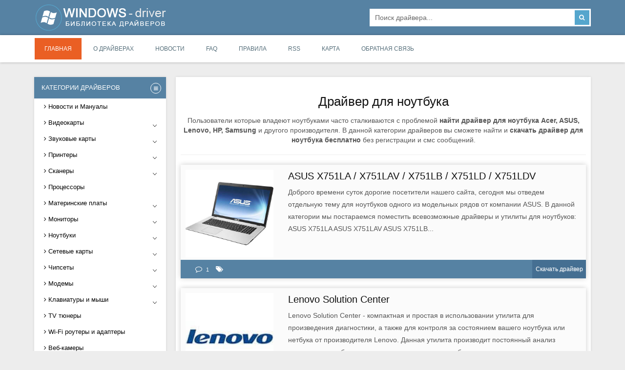

--- FILE ---
content_type: text/html; charset=windows-1251
request_url: https://windows-driver.com/drayvera-dlya-windows/drayvery-dlya-noutbuka/
body_size: 12999
content:
<!DOCTYPE html PUBLIC "-//W3C//DTD XHTML 1.0 Transitional//EN" "http://www.w3.org/TR/xhtml1/DTD/xhtml1-transitional.dtd">
<html xmlns="http://www.w3.org/1999/xhtml" xml:lang="ru" lang="ru">
	<head>
<!-- Google tag (gtag.js) -->
<script async src="https://www.googletagmanager.com/gtag/js?id=G-FRZSL6NK8T"></script>
<script>
  window.dataLayer = window.dataLayer || [];
  function gtag(){dataLayer.push(arguments);}
  gtag('js', new Date());

  gtag('config', 'G-FRZSL6NK8T');
</script>

<script async src="https://pagead2.googlesyndication.com/pagead/js/adsbygoogle.js?client=ca-pub-3669743836644639"
     crossorigin="anonymous"></script>
	 
	 
	<meta name="viewport" content="initial-scale=1.0, width=device-width">
	<meta http-equiv="Content-Type" content="text/html; charset=windows-1251" />
<title>Драйвер для ноутбука скачать</title>
<meta name="description" content="Драйвера для ноутбуков  Acer, Asus, Lenovo, Samsung, HP - скачать бесплатно" />
<meta name="keywords" content=" Acer, Asus, Lenovo, Samsung, HP, драйвера, драйвер, драйверы, скачать, бесплатно, ноутбук, ноутбука,  ноутбуков, windows," />
<meta name="generator" content="DataLife Engine (http://dle-news.ru)" />
<link rel="search" type="application/opensearchdescription+xml" href="https://windows-driver.com/engine/opensearch.php" title="Windows-Driver - драйвера, скачать бесплатно драйвер для Windows последней версии" />
<link rel="alternate" type="application/rss+xml" title="" href="https://windows-driver.com/drayvera-dlya-windows/drayvery-dlya-noutbuka/rss.xml" />
<script type="text/javascript" src="/engine/classes/min/index.php?charset=windows-1251&amp;g=general&amp;19"></script>
<link media="screen" href="/engine/editor/css/default.css" type="text/css" rel="stylesheet" />        
	<link rel="shortcut icon" type="image/x-icon" href="/templates/windows-driver/images/favicon.ico" />
				<link rel="stylesheet" href="/templates/windows-driver/style/bootstrap.css" crossorigin="anonymous" />
					<link media="screen" href="/templates/windows-driver/style/engine.css" type="text/css" rel="stylesheet" />
	<link media="screen" href="/templates/windows-driver/style/styles.css" type="text/css" rel="stylesheet" />

<!-- Yandex.RTB -->
<script>window.yaContextCb=window.yaContextCb||[]</script>
<script src="https://yandex.ru/ads/system/context.js" async></script>

	</head>
	<body>
		<script type="text/javascript">
<!--
var dle_root       = '/';
var dle_admin      = '';
var dle_login_hash = '';
var dle_group      = 5;
var dle_skin       = 'windows-driver';
var dle_wysiwyg    = '0';
var quick_wysiwyg  = '1';
var dle_act_lang   = ["Да", "Нет", "Ввод", "Отмена", "Сохранить", "Удалить", "Загрузка. Пожалуйста, подождите..."];
var menu_short     = 'Быстрое редактирование';
var menu_full      = 'Полное редактирование';
var menu_profile   = 'Просмотр профиля';
var menu_send      = 'Отправить сообщение';
var menu_uedit     = 'Админцентр';
var dle_info       = 'Информация';
var dle_confirm    = 'Подтверждение';
var dle_prompt     = 'Ввод информации';
var dle_req_field  = 'Заполните все необходимые поля';
var dle_del_agree  = 'Вы действительно хотите удалить? Данное действие невозможно будет отменить';
var dle_spam_agree = 'Вы действительно хотите отметить пользователя как спамера? Это приведёт к удалению всех его комментариев';
var dle_complaint  = 'Укажите текст Вашей жалобы для администрации:';
var dle_big_text   = 'Выделен слишком большой участок текста.';
var dle_orfo_title = 'Укажите комментарий для администрации к найденной ошибке на странице';
var dle_p_send     = 'Отправить';
var dle_p_send_ok  = 'Уведомление успешно отправлено';
var dle_save_ok    = 'Изменения успешно сохранены. Обновить страницу?';
var dle_reply_title= 'Ответ на комментарий';
var dle_tree_comm  = '0';
var dle_del_news   = 'Удалить статью';
var allow_dle_delete_news   = false;
var dle_search_delay   = false;
var dle_search_value   = '';
jQuery(function($){
FastSearch();
});
//-->
</script>
		
		<div class="mobilepanel">
			<button type="button" class="navbar-toggle opens" data-toggle="collapse" data-target=".navbar-collapse2">	<span class="icon-block">
						<span class="icon-bar"></span>
						<span class="icon-bar"> </span>
						<span class="icon-bar"></span>
						</span></button>
		<a class="logotype" href="/">Windows-driver</a>
		
		<a class="ser"><i class="fa fa-search"></i></a>
		
	
		<div class="clearfix"></div>
		</div>

		<div class="navbar-collapse2 collapse">
						<ul class="mob-nav">
							<li class="active"><a href="/" >Главная</a></li>
							<li><a class="cat">Каталог драйверов</a>
							<div class="subs" id="cssmenu">										<ul>
									
														<li><a href='https://windows-driver.com/interesnoe/'><span><i class="fa fa-angle-right"></i> Новости и Мануалы</span></a></li>

														<li class='has-sub'>
															<a href='#'><span><i class="fa fa-angle-right"></i>  Видеокарты</span></a>
															<ul>
																<li ><a href='https://windows-driver.com/drayvera-dlya-windows/drayvery-dlya-videokart/videokarty-ati-amd/'><span>Видеокарты ATI / AMD</span></a>           
																</li>
																<li ><a href='https://windows-driver.com/drayvera-dlya-windows/drayvery-dlya-videokart/videokarty-nvidia-geforce/'><span>Видеокарты NVIDIA GeForce</span></a>           
																</li>
																<li ><a href='https://windows-driver.com/drayvera-dlya-windows/drayvery-dlya-videokart/videokarty-intel/'><span>Видеокарты Intel</span></a>           
																</li>

															</ul>
														</li> 


														<li class='has-sub'>
															<a href='#'><span><i class="fa fa-angle-right"></i>  Звуковые карты</span></a>
															<ul>
																<li ><a href='https://windows-driver.com/drayvera-dlya-windows/drayvery-zvukovyh-kart/zvukovye-karty-c-media/'><span>Звуковые карты C-Media</span></a>           
																</li>
																<li ><a href='https://windows-driver.com/drayvera-dlya-windows/drayvery-zvukovyh-kart/zvukovye-karty-creative/'><span>Звуковые карты Creative</span></a>           
																</li>
																<li ><a href='https://windows-driver.com/drayvera-dlya-windows/drayvery-zvukovyh-kart/zvukovye-karty-realtek/'><span>Звуковые карты Realtek</span></a>           
																</li>
																<li ><a href='https://windows-driver.com/drayvera-dlya-windows/drayvery-zvukovyh-kart/ostalnye-zvukovye-karty/'><span>Остальные звуковые карты</span></a>           
																</li>
															</ul>
														</li> 


														<li class='has-sub'>
															<a href='#'><span><i class="fa fa-angle-right"></i>  Принтеры</span></a>
															<ul>
																<li ><a href='https://windows-driver.com/hp.html'><span>Принтеры HP / Hewlett Packard</span></a>           
																</li>
																<li ><a href='https://windows-driver.com/drayvera-dlya-windows/drayvery-dlya-printerov/printery-panasonic/'><span>Принтеры Panasonic</span></a>           
																</li>
																<li ><a href='https://windows-driver.com/drayvera-dlya-windows/drayvery-dlya-printerov/printery-samsung/'><span>Принтеры Samsung</span></a>           
																</li>
																<li ><a href='https://windows-driver.com/drayvera-dlya-windows/drayvery-dlya-printerov/printera-canon/'><span>Принтера Canon</span></a>           
																</li>
																<li ><a href='https://windows-driver.com/drayvera-dlya-windows/drayvery-dlya-printerov/printera-epson/'><span>Принтеры Epson</span></a>           
																</li>
																<li ><a href='https://windows-driver.com/drayvera-dlya-windows/drayvery-dlya-printerov/printera-xerox/'><span>Принтеры Xerox</span></a>           
																</li>
																<li ><a href='https://windows-driver.com/drayvera-dlya-windows/drayvery-dlya-printerov/printera-oki/'><span>Принтеры OKI</span></a>           
																</li>
																<li ><a href='https://windows-driver.com/drayvera-dlya-windows/drayvery-dlya-printerov/lexmark/'><span>Принтеры LEXMARK</span></a>           
																</li>
																<li ><a href='https://windows-driver.com/drayvera-dlya-windows/drayvery-dlya-printerov/kyocera/'><span>Принтеры Kyocera</span></a>           
																</li>
																<li ><a href='https://windows-driver.com/drayvera-dlya-windows/drayvery-dlya-printerov/brother/'><span>Принтеры Brother</span></a>           
																</li>
																<li ><a href='https://windows-driver.com/drayvera-dlya-windows/drayvery-dlya-printerov/printery-konica/'><span>Принтеры Konika</span></a>           
																</li>
																<li ><a href='https://windows-driver.com/drayvera-dlya-windows/drayvery-dlya-printerov/ricoh/'><span>Принтеры Ricoh</span></a>           
																</li>
																<li ><a href='https://windows-driver.com/drayvera-dlya-windows/drayvery-dlya-printerov/printery-pantum/'><span>Принтеры Pantum</span></a>           
																</li>
																<li ><a href='https://windows-driver.com/drayvera-dlya-windows/drayvery-dlya-printerov/printery-zebra/'><span>Принтеры Zebra</span></a>           
																</li>
															</ul>
														</li> 
														
														<li class='has-sub'>
															<a href='#'><span><i class="fa fa-angle-right"></i>  Сканеры</span></a>
															<ul>
																<li ><a href='https://windows-driver.com/drayvera-dlya-windows/scaners/skanery-canon/'><span>Сканеры Canon</span></a>           
																</li>
																<li ><a href='https://windows-driver.com/drayvera-dlya-windows/scaners/skanery-epson/'><span>Сканеры Epson</span></a>           
																</li>
																<li ><a href='https://windows-driver.com/drayvera-dlya-windows/scaners/skanery-hp-hewlett-packard/'><span>Сканеры HP</span></a>           
																</li>
																<li ><a href='https://windows-driver.com/drayvera-dlya-windows/scaners/skanery-mustek/'><span>Сканеры Mustek</span></a>
																</li>
																<li ><a href='https://windows-driver.com/drayvera-dlya-windows/scaners/plustek/'><span>Сканеры Plustek</span></a>           
																</li>
															</ul>
														</li>

														<li><a href='https://windows-driver.com/drayvera-dlya-windows/drayvera-dlya-processora/'><span><i class="fa fa-angle-right"></i> Процессоры</span></a></li>


														<li class='has-sub'>
															<a href='#'><span><i class="fa fa-angle-right"></i>  Материнские платы</span></a>
															<ul>
																<li ><a href='https://windows-driver.com/drayvera-dlya-windows/drayvera-dlya-materinskih-plat/drayvera-dlya-materinskih-plat-ot-asus/'><span>Материнские платы Asus</span></a>           
																</li>
																<li ><a href='https://windows-driver.com/drayvera-dlya-windows/drayvera-dlya-materinskih-plat/drayver-dlya-materinskoy-platy-msi/'><span>Материнские платы MSI</span></a>           
																</li>
																<li ><a href='https://windows-driver.com/drayvera-dlya-windows/drayvera-dlya-materinskih-plat/drayvera-dlya-materinskih-plat-ot-nvidia/'><span>Материнские платы NVIDIA</span></a>           
																</li>
																<li ><a href='https://windows-driver.com/drayvera-dlya-windows/drayvera-dlya-materinskih-plat/drayvera-dlya-materinskih-plat-ot-intel/'><span>Материнские платы Intel</span></a>           
																</li>
																<li ><a href='https://windows-driver.com/drayvera-dlya-windows/drayvera-dlya-materinskih-plat/drayver-dlya-materinskih-plat-ot-gigabyte/'><span>Материнские платы GIGABYTE</span></a>           
																</li>
																<li ><a href='https://windows-driver.com/drayvera-dlya-windows/drayvera-dlya-materinskih-plat/ostalnye-drayvera-materinskih-plat/'><span>Остальные материнские платы</span></a>           
																</li>
															</ul>
														</li>
														<li class='has-sub'>
															<a href='#'><span><i class="fa fa-angle-right"></i>  Мониторы</span></a>
															<ul>
																<li ><a href='https://windows-driver.com/drayvera-dlya-windows/skachat-driver-dlya-monitora/drayver-dlya-monitora-acer/'><span>Мониторы Acer</span></a>           
																</li>
															</ul>
														</li>
														<li class='has-sub'>
															<a href='#'><span><i class="fa fa-angle-right"></i>  Ноутбуки</span></a>
															<ul>
																<li ><a href='https://windows-driver.com/drayvera-dlya-windows/drayvery-dlya-noutbuka/noutbuki-acer/'><span>Ноутбуки Acer</span></a>           
																</li>
																<li ><a href='https://windows-driver.com/drayvera-dlya-windows/drayvery-dlya-noutbuka/noutbuka-asus/'><span>Ноутбуки Asus</span></a>           
																</li>
																<li ><a href='https://windows-driver.com/drayvera-dlya-windows/drayvery-dlya-noutbuka/noutbuki-lenovo/'><span>Ноутбуки Lenovo</span></a>           
																</li>
																<li ><a href='https://windows-driver.com/drayvera-dlya-windows/drayvery-dlya-noutbuka/noutbuki-samsung/'><span>Ноутбуки Samsung</span></a>           
																</li>
																<li ><a href='https://windows-driver.com/drayvera-dlya-windows/drayvery-dlya-noutbuka/noutbuki-hp/'><span>Ноутбуки HP</span></a>           
																</li>
                                                                <li ><a href='https://windows-driver.com/drayvera-dlya-windows/drayvery-dlya-noutbuka/noutbuki-toshiba/'><span>Ноутбуки Toshiba</span></a>           
																</li>

															</ul>
														</li> 


														<li class='has-sub'>
															<a href='#'><span><i class="fa fa-angle-right"></i>  Сетевые карты</span></a>
															<ul>
																<li ><a href='https://windows-driver.com/drayvera-dlya-windows/drayvery-dlya-setevyh-kart/setevye-karty-intel/'><span>Сетевые карты Intel</span></a>           
																</li>
																<li ><a href='https://windows-driver.com/drayvera-dlya-windows/drayvery-dlya-setevyh-kart/setevye-karty-3com/'><span>Сетевые карты 3COM</span></a>           
																</li>
																<li ><a href='https://windows-driver.com/drayvera-dlya-windows/drayvery-dlya-setevyh-kart/setevye-karty-d-link/'><span>Сетевые карты D-Link</span></a>           
																</li>
																<li ><a href='https://windows-driver.com/drayvera-dlya-windows/drayvery-dlya-setevyh-kart/setevye-karty-realtek/'><span>Сетевые карты Realtek</span></a>
																</li>
																<li ><a href='https://windows-driver.com/drayvera-dlya-windows/drayvery-dlya-setevyh-kart/setevye-karty-asus/'><span>Сетевые карты ASUS</span></a>
																</li>
															</ul>
														</li> 


														<li class='has-sub'>
															<a href='#'><span><i class="fa fa-angle-right"></i>  Чипсеты</span></a>
															<ul>
																<li ><a href='https://windows-driver.com/drayvera-dlya-windows/drayvery-dlya-chipsetov/chipsety-amd/'><span>Чипсеты AMD</span></a>           
																</li>
																<li ><a href='https://windows-driver.com/drayvera-dlya-windows/drayvery-dlya-chipsetov/chipsety-intel/'><span>Чипсеты Intel</span></a>           
																</li>
															</ul>
														</li> 


														<li class='has-sub'>
															<a href='#'><span><i class="fa fa-angle-right"></i>  Модемы</span></a>
															<ul>
																<li ><a href='https://windows-driver.com/drayvera-dlya-windows/drayvera-dlya-modemov/modemy-dsl/'><span>Модемы DSL</span></a>           
																</li>
															</ul>
														</li> 


														<li class='has-sub'>
															<a href='#'><span><i class="fa fa-angle-right"></i>  Клавиатуры и мыши</span></a>
															<ul>
																<li ><a href='https://windows-driver.com/drayvera-dlya-windows/drayvery-dlya-klaviatury-i-myshi/klaviatury-i-myshi-logitech/'><span>Клавиатуры и мыши Logitech</span></a>           
																</li>
																<li ><a href='https://windows-driver.com/drayvera-dlya-windows/drayvery-dlya-klaviatury-i-myshi/klaviatury-i-myshia4tech/'><span>Клавиатуры и мыши A4TECH</span></a>           
																</li>
																<li ><a href='https://windows-driver.com/drayvera-dlya-windows/drayvery-dlya-klaviatury-i-myshi/genius-drayvery/'><span>Клавиатуры и мыши Genius</span></a>           
																</li>
															</ul>
														</li>
														<li><a href='https://windows-driver.com/drayvera-dlya-windows/drayvery-dlya-tv-tyunera/'><span><i class="fa fa-angle-right"></i> TV тюнеры</span></a></li>
														<li><a href='https://windows-driver.com/drayvera-dlya-windows/wi-fi/'><span><i class="fa fa-angle-right"></i> Wi-Fi роутеры и адаптеры</span></a></li>
														<li><a href='https://windows-driver.com/drayvera-dlya-windows/veb-kamery/'><span><i class="fa fa-angle-right"></i> Веб-камеры</span></a></li>									
													</ul></div>
							</li>
							<li><a href="https://windows-driver.com/o-sayte-windows-driver.html" >О Нас</a></li>
							<li><a href="https://windows-driver.com/main/" >Новости</a></li>
							<li><a href="https://windows-driver.com/otvety-na-voprosy.html" >FAQ</a></li>
							<li><a href="/rules.html" >Правила</a></li>
							<li><a href="/rss.xml" >RSS</a></li>
							<li><a href="/sitemap.xml" >Карта</a></li>
							<li><a href="https://windows-driver.com/kontakty.html" >Контакты</a></li>
							
						</ul>
					</div>
		
		
		<div id="header">
			<div class="container">
				<div class="row">
					<div class="col-md-4">
						<a class="logotype" href="/">
						<img src="/templates/windows-driver/images/logo.png" alt="Windows-driver - Драйверы для компьютера cкачать бесплатно без регистраци" />
						</a>
					</div>
					<div class="col-md-5">
						<div class="searchbar">
							<form action="" name="searchform" method="post">
								<input type="hidden" name="do" value="search" />
								<input type="hidden" name="subaction" value="search" />
								<input id="story" name="story" value="Поиск драйвера..." onblur="if(this.value=='') this.value='Поиск драйвера...';" onfocus="if(this.value=='Поиск драйвера...') this.value='';" type="text" class="searchbar-input" />
								<button class="searchbar-btn" type="submit" title="Найти">
								<i class="fa fa-search">
								</i>
								</button>
							</form>
						</div>
					</div>
				</div>
			</div>
		</div>
		<div id="menu-bar">
			<div class="container">
				<div class="navbar">
					<div class="navbar-collapse collapse">
						<ul class="navbar-nav">
							<li class="active"><a href="/" >Главная</a></li>
							<li><a href="https://windows-driver.com/o-sayte-windows-driver.html" >О драйверах</a></li>
							<li><a href="https://windows-driver.com/main/" >Новости</a></li>
							<li><a href="https://windows-driver.com/otvety-na-voprosy.html" >FAQ</a></li>
							<li><a href="/rules.html" >Правила</a></li>
							<li><a href="/rss.xml" >RSS</a></li>
							<li><a href="/sitemap.xml" >Карта</a></li>
							<li><a href="https://windows-driver.com/kontakty.html" >Обратная связь</a></li>
							
						</ul>
					</div>
				</div>
			</div>
		</div>
		<div id="mainbar" style="position:relative;">
			<div class="container">
				<div class="row margin-b20">
					<div id="sidebar" class="col-md-3 col-xs-12">
						<div class="sidebar">
							<div class="accordion-in margin-b1">
								<div class="accordion" >
									<div class="panel">
										<h4>
											<a class="link"  >
											<span class="accordion-marker">                               
											<span class="accordion-open">
											<i class="fa fa-bars"></i>
											</span>
											</span>
											<span class="title">
											Категории драйверов
											</span>
											</a>
										</h4>
										<div class="collapse in">
											<div>
												<div id='cssmenu'>
										<ul>
									
														<li><a href='https://windows-driver.com/interesnoe/'><span><i class="fa fa-angle-right"></i> Новости и Мануалы</span></a></li>

														<li class='has-sub'>
															<a href='#'><span><i class="fa fa-angle-right"></i>  Видеокарты</span></a>
															<ul>
																<li ><a href='https://windows-driver.com/drayvera-dlya-windows/drayvery-dlya-videokart/videokarty-ati-amd/'><span>Видеокарты ATI / AMD</span></a>           
																</li>
																<li ><a href='https://windows-driver.com/drayvera-dlya-windows/drayvery-dlya-videokart/videokarty-nvidia-geforce/'><span>Видеокарты NVIDIA GeForce</span></a>           
																</li>
																<li ><a href='https://windows-driver.com/drayvera-dlya-windows/drayvery-dlya-videokart/videokarty-intel/'><span>Видеокарты Intel</span></a>           
																</li>

															</ul>
														</li> 


														<li class='has-sub'>
															<a href='#'><span><i class="fa fa-angle-right"></i>  Звуковые карты</span></a>
															<ul>
																<li ><a href='https://windows-driver.com/drayvera-dlya-windows/drayvery-zvukovyh-kart/zvukovye-karty-c-media/'><span>Звуковые карты C-Media</span></a>           
																</li>
																<li ><a href='https://windows-driver.com/drayvera-dlya-windows/drayvery-zvukovyh-kart/zvukovye-karty-creative/'><span>Звуковые карты Creative</span></a>           
																</li>
																<li ><a href='https://windows-driver.com/drayvera-dlya-windows/drayvery-zvukovyh-kart/zvukovye-karty-realtek/'><span>Звуковые карты Realtek</span></a>           
																</li>
																<li ><a href='https://windows-driver.com/drayvera-dlya-windows/drayvery-zvukovyh-kart/ostalnye-zvukovye-karty/'><span>Остальные звуковые карты</span></a>           
																</li>
															</ul>
														</li> 


														<li class='has-sub'>
															<a href='#'><span><i class="fa fa-angle-right"></i>  Принтеры</span></a>
															<ul>
																<li ><a href='https://windows-driver.com/hp.html'><span>Принтеры HP / Hewlett Packard</span></a>           
																</li>
																<li ><a href='https://windows-driver.com/drayvera-dlya-windows/drayvery-dlya-printerov/printery-panasonic/'><span>Принтеры Panasonic</span></a>           
																</li>
																<li ><a href='https://windows-driver.com/drayvera-dlya-windows/drayvery-dlya-printerov/printery-samsung/'><span>Принтеры Samsung</span></a>           
																</li>
																<li ><a href='https://windows-driver.com/drayvera-dlya-windows/drayvery-dlya-printerov/printera-canon/'><span>Принтера Canon</span></a>           
																</li>
																<li ><a href='https://windows-driver.com/drayvera-dlya-windows/drayvery-dlya-printerov/printera-epson/'><span>Принтеры Epson</span></a>           
																</li>
																<li ><a href='https://windows-driver.com/drayvera-dlya-windows/drayvery-dlya-printerov/printera-xerox/'><span>Принтеры Xerox</span></a>           
																</li>
																<li ><a href='https://windows-driver.com/drayvera-dlya-windows/drayvery-dlya-printerov/printera-oki/'><span>Принтеры OKI</span></a>           
																</li>
																<li ><a href='https://windows-driver.com/drayvera-dlya-windows/drayvery-dlya-printerov/lexmark/'><span>Принтеры LEXMARK</span></a>           
																</li>
																<li ><a href='https://windows-driver.com/drayvera-dlya-windows/drayvery-dlya-printerov/kyocera/'><span>Принтеры Kyocera</span></a>           
																</li>
																<li ><a href='https://windows-driver.com/drayvera-dlya-windows/drayvery-dlya-printerov/brother/'><span>Принтеры Brother</span></a>           
																</li>
																<li ><a href='https://windows-driver.com/drayvera-dlya-windows/drayvery-dlya-printerov/printery-konica/'><span>Принтеры Konika</span></a>           
																</li>
																<li ><a href='https://windows-driver.com/drayvera-dlya-windows/drayvery-dlya-printerov/ricoh/'><span>Принтеры Ricoh</span></a>           
																</li>
																<li ><a href='https://windows-driver.com/drayvera-dlya-windows/drayvery-dlya-printerov/printery-pantum/'><span>Принтеры Pantum</span></a>           
																</li>
																<li ><a href='https://windows-driver.com/drayvera-dlya-windows/drayvery-dlya-printerov/printery-zebra/'><span>Принтеры Zebra</span></a>           
																</li>
															</ul>
														</li> 
														
														<li class='has-sub'>
															<a href='#'><span><i class="fa fa-angle-right"></i>  Сканеры</span></a>
															<ul>
																<li ><a href='https://windows-driver.com/drayvera-dlya-windows/scaners/skanery-canon/'><span>Сканеры Canon</span></a>           
																</li>
																<li ><a href='https://windows-driver.com/drayvera-dlya-windows/scaners/skanery-epson/'><span>Сканеры Epson</span></a>           
																</li>
																<li ><a href='https://windows-driver.com/drayvera-dlya-windows/scaners/skanery-hp-hewlett-packard/'><span>Сканеры HP</span></a>           
																</li>
																<li ><a href='https://windows-driver.com/drayvera-dlya-windows/scaners/skanery-mustek/'><span>Сканеры Mustek</span></a>
																</li>
																<li ><a href='https://windows-driver.com/drayvera-dlya-windows/scaners/plustek/'><span>Сканеры Plustek</span></a>           
																</li>
															</ul>
														</li>

														<li><a href='https://windows-driver.com/drayvera-dlya-windows/drayvera-dlya-processora/'><span><i class="fa fa-angle-right"></i> Процессоры</span></a></li>


														<li class='has-sub'>
															<a href='#'><span><i class="fa fa-angle-right"></i>  Материнские платы</span></a>
															<ul>
																<li ><a href='https://windows-driver.com/drayvera-dlya-windows/drayvera-dlya-materinskih-plat/drayvera-dlya-materinskih-plat-ot-asus/'><span>Материнские платы Asus</span></a>           
																</li>
																<li ><a href='https://windows-driver.com/drayvera-dlya-windows/drayvera-dlya-materinskih-plat/drayver-dlya-materinskoy-platy-msi/'><span>Материнские платы MSI</span></a>           
																</li>
																<li ><a href='https://windows-driver.com/drayvera-dlya-windows/drayvera-dlya-materinskih-plat/drayvera-dlya-materinskih-plat-ot-nvidia/'><span>Материнские платы NVIDIA</span></a>           
																</li>
																<li ><a href='https://windows-driver.com/drayvera-dlya-windows/drayvera-dlya-materinskih-plat/drayvera-dlya-materinskih-plat-ot-intel/'><span>Материнские платы Intel</span></a>           
																</li>
																<li ><a href='https://windows-driver.com/drayvera-dlya-windows/drayvera-dlya-materinskih-plat/drayver-dlya-materinskih-plat-ot-gigabyte/'><span>Материнские платы GIGABYTE</span></a>           
																</li>
																<li ><a href='https://windows-driver.com/drayvera-dlya-windows/drayvera-dlya-materinskih-plat/ostalnye-drayvera-materinskih-plat/'><span>Остальные материнские платы</span></a>           
																</li>
															</ul>
														</li>
														<li class='has-sub'>
															<a href='#'><span><i class="fa fa-angle-right"></i>  Мониторы</span></a>
															<ul>
																<li ><a href='https://windows-driver.com/drayvera-dlya-windows/skachat-driver-dlya-monitora/drayver-dlya-monitora-acer/'><span>Мониторы Acer</span></a>           
																</li>
															</ul>
														</li>
														<li class='has-sub'>
															<a href='#'><span><i class="fa fa-angle-right"></i>  Ноутбуки</span></a>
															<ul>
																<li ><a href='https://windows-driver.com/drayvera-dlya-windows/drayvery-dlya-noutbuka/noutbuki-acer/'><span>Ноутбуки Acer</span></a>           
																</li>
																<li ><a href='https://windows-driver.com/drayvera-dlya-windows/drayvery-dlya-noutbuka/noutbuka-asus/'><span>Ноутбуки Asus</span></a>           
																</li>
																<li ><a href='https://windows-driver.com/drayvera-dlya-windows/drayvery-dlya-noutbuka/noutbuki-lenovo/'><span>Ноутбуки Lenovo</span></a>           
																</li>
																<li ><a href='https://windows-driver.com/drayvera-dlya-windows/drayvery-dlya-noutbuka/noutbuki-samsung/'><span>Ноутбуки Samsung</span></a>           
																</li>
																<li ><a href='https://windows-driver.com/drayvera-dlya-windows/drayvery-dlya-noutbuka/noutbuki-hp/'><span>Ноутбуки HP</span></a>           
																</li>
                                                                <li ><a href='https://windows-driver.com/drayvera-dlya-windows/drayvery-dlya-noutbuka/noutbuki-toshiba/'><span>Ноутбуки Toshiba</span></a>           
																</li>

															</ul>
														</li> 


														<li class='has-sub'>
															<a href='#'><span><i class="fa fa-angle-right"></i>  Сетевые карты</span></a>
															<ul>
																<li ><a href='https://windows-driver.com/drayvera-dlya-windows/drayvery-dlya-setevyh-kart/setevye-karty-intel/'><span>Сетевые карты Intel</span></a>           
																</li>
																<li ><a href='https://windows-driver.com/drayvera-dlya-windows/drayvery-dlya-setevyh-kart/setevye-karty-3com/'><span>Сетевые карты 3COM</span></a>           
																</li>
																<li ><a href='https://windows-driver.com/drayvera-dlya-windows/drayvery-dlya-setevyh-kart/setevye-karty-d-link/'><span>Сетевые карты D-Link</span></a>           
																</li>
																<li ><a href='https://windows-driver.com/drayvera-dlya-windows/drayvery-dlya-setevyh-kart/setevye-karty-realtek/'><span>Сетевые карты Realtek</span></a>
																</li>
																<li ><a href='https://windows-driver.com/drayvera-dlya-windows/drayvery-dlya-setevyh-kart/setevye-karty-asus/'><span>Сетевые карты ASUS</span></a>
																</li>
															</ul>
														</li> 


														<li class='has-sub'>
															<a href='#'><span><i class="fa fa-angle-right"></i>  Чипсеты</span></a>
															<ul>
																<li ><a href='https://windows-driver.com/drayvera-dlya-windows/drayvery-dlya-chipsetov/chipsety-amd/'><span>Чипсеты AMD</span></a>           
																</li>
																<li ><a href='https://windows-driver.com/drayvera-dlya-windows/drayvery-dlya-chipsetov/chipsety-intel/'><span>Чипсеты Intel</span></a>           
																</li>
															</ul>
														</li> 


														<li class='has-sub'>
															<a href='#'><span><i class="fa fa-angle-right"></i>  Модемы</span></a>
															<ul>
																<li ><a href='https://windows-driver.com/drayvera-dlya-windows/drayvera-dlya-modemov/modemy-dsl/'><span>Модемы DSL</span></a>           
																</li>
															</ul>
														</li> 


														<li class='has-sub'>
															<a href='#'><span><i class="fa fa-angle-right"></i>  Клавиатуры и мыши</span></a>
															<ul>
																<li ><a href='https://windows-driver.com/drayvera-dlya-windows/drayvery-dlya-klaviatury-i-myshi/klaviatury-i-myshi-logitech/'><span>Клавиатуры и мыши Logitech</span></a>           
																</li>
																<li ><a href='https://windows-driver.com/drayvera-dlya-windows/drayvery-dlya-klaviatury-i-myshi/klaviatury-i-myshia4tech/'><span>Клавиатуры и мыши A4TECH</span></a>           
																</li>
																<li ><a href='https://windows-driver.com/drayvera-dlya-windows/drayvery-dlya-klaviatury-i-myshi/genius-drayvery/'><span>Клавиатуры и мыши Genius</span></a>           
																</li>
															</ul>
														</li>
														<li><a href='https://windows-driver.com/drayvera-dlya-windows/drayvery-dlya-tv-tyunera/'><span><i class="fa fa-angle-right"></i> TV тюнеры</span></a></li>
														<li><a href='https://windows-driver.com/drayvera-dlya-windows/wi-fi/'><span><i class="fa fa-angle-right"></i> Wi-Fi роутеры и адаптеры</span></a></li>
														<li><a href='https://windows-driver.com/drayvera-dlya-windows/veb-kamery/'><span><i class="fa fa-angle-right"></i> Веб-камеры</span></a></li>									
													</ul>
												</div>
											</div>
										</div>
									</div>
								</div>
							</div>
							
							<script async src="//pagead2.googlesyndication.com/pagead/js/adsbygoogle.js"></script>

	<div class="accordion-in margin-b1">
								<div class="accordion" id="accordion">
									<div class="panel">
										<h4>
											<a class="link" data-toggle="collapse" data-parent="#accordion" href="#collapse1">
											<span class="accordion-marker">
											<span class="accordion-close">
											<i class="fa fa-plus">
											</i>
											</span>
											<span class="accordion-open">
											<i class="fa fa-minus">
											</i>
											</span>
											</span>
											<span class="title">
											Топ драйверы
											</span>
											</a>
										</h4>
										<div id="collapse1" class="collapse in">
											<div>
												                <div class="shortstory-accordion">
	<a href="https://windows-driver.com/drayvera-dlya-windows/522-canon-i-sensys-mf4018.html" title="Canon i-SENSYS MF4018">
<noindex><span class="shortstory-accordion-poster" rel="nofollow"><img src="https://windows-driver.com/uploads/posts/2016-12/1483122914_1221.jpg" loading="lazy" width="60px" height="60px" itemprop="image" alt="Canon i-SENSYS MF4018" /></span></noindex>
        <span class="shortstory-accordion-title">
            Canon i-SENSYS MF4018
        </span>
        <span class="shortstory-date"><i class="fa fa-eye"></i>7-06-2023, 13:57</span>        
    </a>
</div>                <div class="shortstory-accordion">
	<a href="https://windows-driver.com/drayvera-dlya-windows/555-canon-f158200.html" title="Canon f158200">
<noindex><span class="shortstory-accordion-poster" rel="nofollow"><img src="https://windows-driver.com/uploads/posts/2021-01/1611421698_canon-f158200.jpg" loading="lazy" width="60px" height="60px" itemprop="image" alt="Canon f158200" /></span></noindex>
        <span class="shortstory-accordion-title">
            Canon f158200
        </span>
        <span class="shortstory-date"><i class="fa fa-eye"></i>10-05-2022, 13:18</span>        
    </a>
</div>                <div class="shortstory-accordion">
	<a href="https://windows-driver.com/drayvera-dlya-windows/528-canon-i-sensys-mf3010.html" title="Canon i-SENSYS MF3010">
<noindex><span class="shortstory-accordion-poster" rel="nofollow"><img src="https://windows-driver.com/uploads/posts/2016-12/1483130677_7901115.jpg" loading="lazy" width="60px" height="60px" itemprop="image" alt="Canon i-SENSYS MF3010" /></span></noindex>
        <span class="shortstory-accordion-title">
            Canon i-SENSYS MF3010
        </span>
        <span class="shortstory-date"><i class="fa fa-eye"></i>24-05-2024, 03:00</span>        
    </a>
</div>                <div class="shortstory-accordion">
	<a href="https://windows-driver.com/drayvera-dlya-windows/2589-realtek-bluetooth-50-adapter.html" title="Realtek Bluetooth 5.0 Adapter">
<noindex><span class="shortstory-accordion-poster" rel="nofollow"><img src="https://windows-driver.com/uploads/posts/2021-07/1626095435_realtek-bluetooth-5.0-adapter.jpg" loading="lazy" width="60px" height="60px" itemprop="image" alt="Realtek Bluetooth 5.0 Adapter" /></span></noindex>
        <span class="shortstory-accordion-title">
            Realtek Bluetooth 5.0 Adapter
        </span>
        <span class="shortstory-date"><i class="fa fa-eye"></i>12-07-2021, 16:10</span>        
    </a>
</div>                <div class="shortstory-accordion">
	<a href="https://windows-driver.com/drayvera-dlya-windows/518-canon-i-sensys-mf4410.html" title="Canon i-SENSYS MF4410">
<noindex><span class="shortstory-accordion-poster" rel="nofollow"><img src="https://windows-driver.com/uploads/posts/2016-12/1483007703_i.jpg" loading="lazy" width="60px" height="60px" itemprop="image" alt="Canon i-SENSYS MF4410" /></span></noindex>
        <span class="shortstory-accordion-title">
            Canon i-SENSYS MF4410
        </span>
        <span class="shortstory-date"><i class="fa fa-eye"></i>10-05-2022, 12:16</span>        
    </a>
</div>                <div class="shortstory-accordion">
	<a href="https://windows-driver.com/drayvera-dlya-windows/2590-usb-bluetooth-dongle.html" title="USB Bluetooth Dongle">
<noindex><span class="shortstory-accordion-poster" rel="nofollow"><img src="https://windows-driver.com/uploads/posts/2021-07/1626095644_usb-bluetooth-dongle.jpg" loading="lazy" width="60px" height="60px" itemprop="image" alt="USB Bluetooth Dongle" /></span></noindex>
        <span class="shortstory-accordion-title">
            USB Bluetooth Dongle
        </span>
        <span class="shortstory-date"><i class="fa fa-eye"></i>12-07-2021, 16:15</span>        
    </a>
</div>                <div class="shortstory-accordion">
	<a href="https://windows-driver.com/drayvera-dlya-windows/322-hp-laserjet-1010.html" title="HP LaserJet 1010">
<noindex><span class="shortstory-accordion-poster" rel="nofollow"><img src="https://windows-driver.com/uploads/posts/2018-05/1526888244_hp-laserjet-1010.jpg" loading="lazy" width="60px" height="60px" itemprop="image" alt="HP LaserJet 1010" /></span></noindex>
        <span class="shortstory-accordion-title">
            HP LaserJet 1010
        </span>
        <span class="shortstory-date"><i class="fa fa-eye"></i>5-05-2022, 11:32</span>        
    </a>
</div>
											</div>
										</div>
									</div>
								</div>
							</div>
							<script type="text/javascript">
<!--
function doVote( event ){

	
	var vote_check = $('#dle-vote input:radio[name=vote_check]:checked').val();

	ShowLoading('');

	$.get(dle_root + "engine/ajax/vote.php", { vote_id: "3", vote_action: event, vote_check: vote_check, vote_skin: dle_skin }, function(data){

		HideLoading('');

		$("#vote-layer").fadeOut(500, function() {
			$(this).html(data);
			$(this).fadeIn(500);
		});

	});
}
//-->
</script><div id='vote-layer'><div id="votes" class="margin-b1">
    <form method="post" name="vote" action="">
        <h4 class="votes-h" >Откуда вы пришли?</h4>
    
			<div id="dle-vote"><div class="vote"><input id="vote_check0" name="vote_check" type="radio" checked="checked" value="0" /><label for="vote_check0"> Google</label></div><div class="vote"><input id="vote_check1" name="vote_check" type="radio"  value="1" /><label for="vote_check1"> Yandex</label></div><div class="vote"><input id="vote_check2" name="vote_check" type="radio"  value="2" /><label for="vote_check2"> Дали ссылку</label></div><div class="vote"><input id="vote_check3" name="vote_check" type="radio"  value="3" /><label for="vote_check3"> Другое</label></div></div>
			
			

	<br />
        <input type="hidden" name="vote_action" value="vote" />
        <input type="hidden" name="vote_id" id="vote_id" value="3" />
        <div class="votes-bottom">
        <div class="btn-group">
            <button class="btn btn-sm" type="submit" onclick="doVote('vote'); return false;" title="Голосовать">
                <span>Голосовать</span>
            </button>
            <button class="btn btn-sm" type="button" onclick="doVote('results'); return false;" title="Результат">
                 <i class="fa fa-bars"></i>
            </button>
            <button class="btn btn-sm" type="submit" onclick="ShowAllVotes(); return false;" title="Все опросы">
                <i class="fa fa-bar-chart"></i>
            </button>            
        </div>
        </div>
    </form>
    <div class="clr"></div>
		
</div></div>
						</div>
					</div>
					<div class="col-md-9 col-xs-12">
						
						
						<div class=" margin-b20"><span ></span></div>
						
						<div class="row">
							<div class="col-xs-12">
								<div class="block-main block-main-ocean block-white padding-20">
									<div class="row">

    <center><h1>Драйвер для ноутбука</h1></center>



    <div><div style="text-align:center;">Пользователи которые владеют ноутбуками часто сталкиваются с проблемой <b>найти драйвер для ноутбука Acer, ASUS, Lenovo, HP, Samsung</b> и другого производителя. В данной категории драйверов вы сможете найти и <b>скачать драйвер для ноутбука бесплатно</b> без регистрации и смс сообщений.</div></div><hr/>

											                                         
											<div id='dle-content'>    <div class="shortstory">
        <div class="shortstory-images">
            <a href="https://windows-driver.com/drayvera-dlya-windows/drayvery-dlya-noutbuka/noutbuka-asus/1026-asus-x751la-x751lav-x751lb-x751ld-x751ldv-x751lj-x751ljc-x751lk-x751lx.html" title="ASUS X751LA / X751LAV / X751LB / X751LD / X751LDV / X751LJ / X751LJC / X751LK / X751LX">
                <img src="https://windows-driver.com/uploads/posts/2017-11/1509837761_asus-x751la-1.jpg" loading="lazy" alt="ASUS X751LA / X751LAV / X751LB / X751LD / X751LDV / X751LJ / X751LJC / X751LK / X751LX" />           
            </a>                
        </div>    
        <div class="shortstory-content">
            <h2 class="shortstory-link"><a href="https://windows-driver.com/drayvera-dlya-windows/drayvery-dlya-noutbuka/noutbuka-asus/1026-asus-x751la-x751lav-x751lb-x751ld-x751ldv-x751lj-x751ljc-x751lk-x751lx.html">ASUS X751LA / X751LAV / X751LB / X751LD / X751LDV </a></h2>
            <p>Доброго времени суток дорогие посетители нашего сайта, сегодня мы отведем отдельную тему для ноутбуков одного из модельных рядов от компании ASUS. В&nbsp;данной категории мы постараемся поместить всевозможные драйверы и утилиты для ноутбуков:  ASUS X751LA ASUS&nbsp;X751LAV ASUS&nbsp;X751LB...</p>
        </div>    

        <div class="shortstory-bottom">
          <!--  <span class="shortstory-date"><i class="fa fa-calendar"></i> 09-06-2023</span>-->
            <span class="shortstory-comments"><i class="fa fa-comment-o"></i> 1</span>
            <span class="shortstory-comments"><i class="fa fa-tags"></i> </span>
            <a href="https://windows-driver.com/drayvera-dlya-windows/drayvery-dlya-noutbuka/noutbuka-asus/1026-asus-x751la-x751lav-x751lb-x751ld-x751ldv-x751lj-x751ljc-x751lk-x751lx.html" class="shortstory-more"> Cкачать драйвер</a>
        </div>
    </div>
    <div class="shortstory">
        <div class="shortstory-images">
            <a href="https://windows-driver.com/drayvera-dlya-windows/drayvery-dlya-noutbuka/noutbuki-lenovo/1798-lenovo-solution-center.html" title="Lenovo Solution Center">
                <img src="https://windows-driver.com/uploads/posts/2018-07/1531554482_lenovo-solution-center.jpg" loading="lazy" alt="Lenovo Solution Center" />           
            </a>                
        </div>    
        <div class="shortstory-content">
            <h2 class="shortstory-link"><a href="https://windows-driver.com/drayvera-dlya-windows/drayvery-dlya-noutbuka/noutbuki-lenovo/1798-lenovo-solution-center.html">Lenovo Solution Center </a></h2>
            <p>Lenovo Solution Center - компактная и простая в использовании утилита для произведения диагностики, а также для контроля за состоянием вашего ноутбука или нетбука от производителя Lenovo. Данная утилита производит постоянный анализ системы и при обнаружении неисправности или проблемы производит...</p>
        </div>    

        <div class="shortstory-bottom">
          <!--  <span class="shortstory-date"><i class="fa fa-calendar"></i> 07-06-2023</span>-->
            <span class="shortstory-comments"><i class="fa fa-comment-o"></i> 0</span>
            <span class="shortstory-comments"><i class="fa fa-tags"></i> <a href="https://windows-driver.com/tags/Lenovo/">Lenovo</a></span>
            <a href="https://windows-driver.com/drayvera-dlya-windows/drayvery-dlya-noutbuka/noutbuki-lenovo/1798-lenovo-solution-center.html" class="shortstory-more"> Cкачать драйвер</a>
        </div>
    </div>
    <div class="shortstory">
        <div class="shortstory-images">
            <a href="https://windows-driver.com/drayvera-dlya-windows/drayvery-dlya-noutbuka/noutbuki-hp/1962-hp-coolsense.html" title="HP CoolSense">
                <img src="https://windows-driver.com/uploads/posts/2018-11/1543444733_hp-coolsense.jpg" loading="lazy" alt="HP CoolSense" />           
            </a>                
        </div>    
        <div class="shortstory-content">
            <h2 class="shortstory-link"><a href="https://windows-driver.com/drayvera-dlya-windows/drayvery-dlya-noutbuka/noutbuki-hp/1962-hp-coolsense.html">HP CoolSense </a></h2>
            <p>Технология HP CoolSense необходима для обеспечения правильной и сбалансированной работы за ноутбуком благодаря регулировки температуры поверхности с клавиатурой. Вы наверняка сталкивались с проблемой когда ваш компьютер нагревается до такой степени, что становится сложно удержать руки на...</p>
        </div>    

        <div class="shortstory-bottom">
          <!--  <span class="shortstory-date"><i class="fa fa-calendar"></i> 07-06-2023</span>-->
            <span class="shortstory-comments"><i class="fa fa-comment-o"></i> 0</span>
            <span class="shortstory-comments"><i class="fa fa-tags"></i> <a href="https://windows-driver.com/tags/HP/">HP</a></span>
            <a href="https://windows-driver.com/drayvera-dlya-windows/drayvery-dlya-noutbuka/noutbuki-hp/1962-hp-coolsense.html" class="shortstory-more"> Cкачать драйвер</a>
        </div>
    </div>
    <div class="shortstory">
        <div class="shortstory-images">
            <a href="https://windows-driver.com/drayvera-dlya-windows/618-acer-aspire-v3-571g.html" title="Acer ASPIRE V3-571G">
                <img src="https://windows-driver.com/uploads/posts/2017-01/1483945374_v3-571-531-black-photo-gallery-04.png" loading="lazy" alt="Acer ASPIRE V3-571G" />           
            </a>                
        </div>    
        <div class="shortstory-content">
            <h2 class="shortstory-link"><a href="https://windows-driver.com/drayvera-dlya-windows/618-acer-aspire-v3-571g.html">Acer ASPIRE V3-571G </a></h2>
            <p>Acer ASPIRE V3-571G - новенькая модель стильного и популярного ноутбука, который был анонсирован в 2016 году компанией Acer. Данная модель обладает высокой производительностью и качественной сборкой. Часто бывают ситуации когда вы владеете ноутбуком, но по каким либо причинам потеряли или забыли...</p>
        </div>    

        <div class="shortstory-bottom">
          <!--  <span class="shortstory-date"><i class="fa fa-calendar"></i> 07-06-2023</span>-->
            <span class="shortstory-comments"><i class="fa fa-comment-o"></i> 0</span>
            <span class="shortstory-comments"><i class="fa fa-tags"></i> <a href="https://windows-driver.com/tags/Acer/">Acer</a></span>
            <a href="https://windows-driver.com/drayvera-dlya-windows/618-acer-aspire-v3-571g.html" class="shortstory-more"> Cкачать драйвер</a>
        </div>
    </div>
    <div class="shortstory">
        <div class="shortstory-images">
            <a href="https://windows-driver.com/drayvera-dlya-windows/drayvery-dlya-noutbuka/noutbuki-hp/2874-synaptics-touchpad-dlya-noutbukov-hp.html" title="Synaptics TouchPad для ноутбуков HP">
                <img src="https://windows-driver.com/uploads/posts/2023-06/1686055711_synaptics-touchpad.jpg" loading="lazy" alt="Synaptics TouchPad для ноутбуков HP" />           
            </a>                
        </div>    
        <div class="shortstory-content">
            <h2 class="shortstory-link"><a href="https://windows-driver.com/drayvera-dlya-windows/drayvery-dlya-noutbuka/noutbuki-hp/2874-synaptics-touchpad-dlya-noutbukov-hp.html">Synaptics TouchPad для ноутбуков HP </a></h2>
            <p>Официальный&nbsp;Synaptics TouchPad драйвер для ноутбуков HP, который будет полезен фактически каждому владельцу. Данный драйвер позволяет операционной системе Windows определить устройство для возможности использовать его. Процесс установки драйвера максимально прост и не требует особых навыков, а...</p>
        </div>    

        <div class="shortstory-bottom">
          <!--  <span class="shortstory-date"><i class="fa fa-calendar"></i> 06-06-2023</span>-->
            <span class="shortstory-comments"><i class="fa fa-comment-o"></i> 0</span>
            <span class="shortstory-comments"><i class="fa fa-tags"></i> <a href="https://windows-driver.com/tags/HP/">HP</a></span>
            <a href="https://windows-driver.com/drayvera-dlya-windows/drayvery-dlya-noutbuka/noutbuki-hp/2874-synaptics-touchpad-dlya-noutbukov-hp.html" class="shortstory-more"> Cкачать драйвер</a>
        </div>
    </div>
    <div class="shortstory">
        <div class="shortstory-images">
            <a href="https://windows-driver.com/drayvera-dlya-windows/drayvery-dlya-noutbuka/noutbuka-asus/2873-asus-smart-gesture-touchpad.html" title="ASUS Smart Gesture Touchpad">
                <img src="https://windows-driver.com/uploads/posts/2023-06/1686053213_asus-smart-gesture-touchpad.jpg" loading="lazy" alt="ASUS Smart Gesture Touchpad" />           
            </a>                
        </div>    
        <div class="shortstory-content">
            <h2 class="shortstory-link"><a href="https://windows-driver.com/drayvera-dlya-windows/drayvery-dlya-noutbuka/noutbuka-asus/2873-asus-smart-gesture-touchpad.html">ASUS Smart Gesture Touchpad </a></h2>
            <p>Предоставляем вашему вниманию официальный драйвер&nbsp;ASUS Smart Gesture Touchpad для тачпадов&nbsp;в ноутбуках Asus. Благодаря данному драйверву операционная система Windows сможет произвести определение устройства для возможности его использования. Установка данного драйвера предельно проста и...</p>
        </div>    

        <div class="shortstory-bottom">
          <!--  <span class="shortstory-date"><i class="fa fa-calendar"></i> 06-06-2023</span>-->
            <span class="shortstory-comments"><i class="fa fa-comment-o"></i> 0</span>
            <span class="shortstory-comments"><i class="fa fa-tags"></i> <a href="https://windows-driver.com/tags/ASUS/">ASUS</a></span>
            <a href="https://windows-driver.com/drayvera-dlya-windows/drayvery-dlya-noutbuka/noutbuka-asus/2873-asus-smart-gesture-touchpad.html" class="shortstory-more"> Cкачать драйвер</a>
        </div>
    </div>
    <div class="shortstory">
        <div class="shortstory-images">
            <a href="https://windows-driver.com/drayvera-dlya-windows/drayvery-dlya-noutbuka/940-realtek-wireless-lan-adapter-dlya-lenovo.html" title="Realtek Wireless LAN Adapter для Lenovo">
                <img src="https://windows-driver.com/uploads/posts/2017-09/1505404471_realtek-wireless-lan-adapter-lenovo.jpg" loading="lazy" alt="Realtek Wireless LAN Adapter для Lenovo" />           
            </a>                
        </div>    
        <div class="shortstory-content">
            <h2 class="shortstory-link"><a href="https://windows-driver.com/drayvera-dlya-windows/drayvery-dlya-noutbuka/940-realtek-wireless-lan-adapter-dlya-lenovo.html">Realtek Wireless LAN Adapter для Lenovo </a></h2>
            <p>Очередной драйвер для владельцев сетевой карты Realtek Wireless LAN. Данный драйвер необходим фактически каждому владельцу ноутбука с сетевой картой от Realtek для корректной работы wi-fi адаптера. Без данного драйвера система не сможет определить WiFi адаптер и вы останетесь без него. Установка...</p>
        </div>    

        <div class="shortstory-bottom">
          <!--  <span class="shortstory-date"><i class="fa fa-calendar"></i> 05-05-2023</span>-->
            <span class="shortstory-comments"><i class="fa fa-comment-o"></i> 0</span>
            <span class="shortstory-comments"><i class="fa fa-tags"></i> <a href="https://windows-driver.com/tags/Realtek+Wireless+LAN+Adapter/">Realtek Wireless LAN Adapter</a> / <a href="https://windows-driver.com/tags/Realtek+Wireless/">Realtek Wireless</a> / <a href="https://windows-driver.com/tags/LAN+Adapter/">LAN Adapter</a> / <a href="https://windows-driver.com/tags/Lenovo/">Lenovo</a></span>
            <a href="https://windows-driver.com/drayvera-dlya-windows/drayvery-dlya-noutbuka/940-realtek-wireless-lan-adapter-dlya-lenovo.html" class="shortstory-more"> Cкачать драйвер</a>
        </div>
    </div>
    <div class="shortstory">
        <div class="shortstory-images">
            <a href="https://windows-driver.com/drayvera-dlya-windows/drayvery-dlya-noutbuka/941-asus-x553ma-wireless-wifi.html" title="Asus X553MA Wireless WiFi">
                <img src="https://windows-driver.com/uploads/posts/2017-09/1505405300_asus-x553ma-wireless-wifi-driver.jpg" loading="lazy" alt="Asus X553MA Wireless WiFi" />           
            </a>                
        </div>    
        <div class="shortstory-content">
            <h2 class="shortstory-link"><a href="https://windows-driver.com/drayvera-dlya-windows/drayvery-dlya-noutbuka/941-asus-x553ma-wireless-wifi.html">Asus X553MA Wireless WiFi </a></h2>
            <p>Asus X553MA Wireless WiFi это очередной драйвер для популярной модели ноутбука Asus X553MA, владельцем которого большое количество пользователей. В данном комплекте вы сможете найти драйвер для беспроводного адаптера Broadcom и Qualcomm в зависимости от установленного адаптера. Без установки...</p>
        </div>    

        <div class="shortstory-bottom">
          <!--  <span class="shortstory-date"><i class="fa fa-calendar"></i> 05-05-2023</span>-->
            <span class="shortstory-comments"><i class="fa fa-comment-o"></i> 0</span>
            <span class="shortstory-comments"><i class="fa fa-tags"></i> <a href="https://windows-driver.com/tags/Asus+X553MA/">Asus X553MA</a> / <a href="https://windows-driver.com/tags/Asus/">Asus</a> / <a href="https://windows-driver.com/tags/X553MA/">X553MA</a> / <a href="https://windows-driver.com/tags/Wireless+WiFi/">Wireless WiFi</a></span>
            <a href="https://windows-driver.com/drayvera-dlya-windows/drayvery-dlya-noutbuka/941-asus-x553ma-wireless-wifi.html" class="shortstory-more"> Cкачать драйвер</a>
        </div>
    </div>
    <div class="shortstory">
        <div class="shortstory-images">
            <a href="https://windows-driver.com/drayvera-dlya-windows/drayvery-dlya-noutbuka/noutbuki-lenovo/942-broadcom-wireless-lan-adapter-dlya-lenovo.html" title="Broadcom Wireless LAN Adapter для Lenovo">
                <img src="https://windows-driver.com/uploads/posts/2017-09/1505458072_broadcom-wireless-lan-adapter.jpg" loading="lazy" alt="Broadcom Wireless LAN Adapter для Lenovo" />           
            </a>                
        </div>    
        <div class="shortstory-content">
            <h2 class="shortstory-link"><a href="https://windows-driver.com/drayvera-dlya-windows/drayvery-dlya-noutbuka/noutbuki-lenovo/942-broadcom-wireless-lan-adapter-dlya-lenovo.html">Broadcom Wireless LAN Adapter для Lenovo </a></h2>
            <p>Broadcom Wireless LAN Adapter - популярный драйвер, который предназначен для сетевых карт от Broadcom, которые как правило очень часто встречаются в ноутбуках Lenovo B480, B580, V480, V480c, V580, V580c и других. После установки данного драйвера вы сможете пользоваться Wi-Fi соединением, а без его...</p>
        </div>    

        <div class="shortstory-bottom">
          <!--  <span class="shortstory-date"><i class="fa fa-calendar"></i> 05-05-2023</span>-->
            <span class="shortstory-comments"><i class="fa fa-comment-o"></i> 0</span>
            <span class="shortstory-comments"><i class="fa fa-tags"></i> <a href="https://windows-driver.com/tags/Broadcom+Wireless+LAN+Adapter/">Broadcom Wireless LAN Adapter</a> / <a href="https://windows-driver.com/tags/LAN+Adapter/">LAN Adapter</a> / <a href="https://windows-driver.com/tags/Lenovo/">Lenovo</a></span>
            <a href="https://windows-driver.com/drayvera-dlya-windows/drayvery-dlya-noutbuka/noutbuki-lenovo/942-broadcom-wireless-lan-adapter-dlya-lenovo.html" class="shortstory-more"> Cкачать драйвер</a>
        </div>
    </div>
    <div class="shortstory">
        <div class="shortstory-images">
            <a href="https://windows-driver.com/drayvera-dlya-windows/drayvery-dlya-noutbuka/noutbuki-lenovo/943-wireless-lan-dlya-lenovo-g570.html" title="Wireless LAN для Lenovo G570">
                <img src="https://windows-driver.com/uploads/posts/2017-09/1505458476_wireless-lan-lenovo-driver.jpg" loading="lazy" alt="Wireless LAN для Lenovo G570" />           
            </a>                
        </div>    
        <div class="shortstory-content">
            <h2 class="shortstory-link"><a href="https://windows-driver.com/drayvera-dlya-windows/drayvery-dlya-noutbuka/noutbuki-lenovo/943-wireless-lan-dlya-lenovo-g570.html">Wireless LAN для Lenovo G570 </a></h2>
            <p>Wireless LAN это еще один драйвер на этот раз для встроенного WiFi адаптера, который установлен в ноутбуках Lenovo G570, как правило это сетевые карты от производителей Atheros, BCM и Realtek. После установки данного драйвера вы сможете полноценно использовать сетевую карту для подключения к...</p>
        </div>    

        <div class="shortstory-bottom">
          <!--  <span class="shortstory-date"><i class="fa fa-calendar"></i> 05-05-2023</span>-->
            <span class="shortstory-comments"><i class="fa fa-comment-o"></i> 1</span>
            <span class="shortstory-comments"><i class="fa fa-tags"></i> <a href="https://windows-driver.com/tags/Wireless+LAN/">Wireless LAN</a> / <a href="https://windows-driver.com/tags/Lenovo+G570/">Lenovo G570</a></span>
            <a href="https://windows-driver.com/drayvera-dlya-windows/drayvery-dlya-noutbuka/noutbuki-lenovo/943-wireless-lan-dlya-lenovo-g570.html" class="shortstory-more"> Cкачать драйвер</a>
        </div>
    </div>
<div class="clr"></div>
<div class="row">
	<div class="col-lg-1 col-sm-2 col-xs-2 pages-prev">
    	<span><span><span><i class="fa fa-angle-left"></i></span></span></span>
    </div>
	<div class="col-lg-10 col-sm-8 col-xs-8">
    	<div class="pages-numbers">																																																																																																																																		
        	<span>1</span> <a href="https://windows-driver.com/drayvera-dlya-windows/drayvery-dlya-noutbuka/page/2/">2</a> <a href="https://windows-driver.com/drayvera-dlya-windows/drayvery-dlya-noutbuka/page/3/">3</a> <a href="https://windows-driver.com/drayvera-dlya-windows/drayvery-dlya-noutbuka/page/4/">4</a> <a href="https://windows-driver.com/drayvera-dlya-windows/drayvery-dlya-noutbuka/page/5/">5</a> <a href="https://windows-driver.com/drayvera-dlya-windows/drayvery-dlya-noutbuka/page/6/">6</a> <a href="https://windows-driver.com/drayvera-dlya-windows/drayvery-dlya-noutbuka/page/7/">7</a> <a href="https://windows-driver.com/drayvera-dlya-windows/drayvery-dlya-noutbuka/page/8/">8</a> <a href="https://windows-driver.com/drayvera-dlya-windows/drayvery-dlya-noutbuka/page/9/">9</a> <a href="https://windows-driver.com/drayvera-dlya-windows/drayvery-dlya-noutbuka/page/10/">10</a> <span class="nav_ext">...</span> <a href="https://windows-driver.com/drayvera-dlya-windows/drayvery-dlya-noutbuka/page/13/">13</a>
        </div>
    </div>
	<div class="col-lg-1 col-sm-2 col-xs-2 pages-next">
    	<a href="https://windows-driver.com/drayvera-dlya-windows/drayvery-dlya-noutbuka/page/2/"><span><i class="fa fa-angle-right"></i></span></a>
    </div>
</div></div>
											<div class="clr"></div>
											<div class="pages"></div>
										<div class="clearfix">
										</div>
									</div>
								</div>
							</div>
						</div>
					</div>
				</div>
			</div>
		</div>
		<div id="footer">
			<div class="container">
				<div class="row">
					<div class="col-md-3 col-xs-12">
						<p class="footer-description">
							<img src="/templates/windows-driver/images/logo.png" class="footer-logo" alt="Varez" />
						</p>
					</div>
					<div class="col-md-3 col-xs-12">
						<ul class="count">
							<li>
<!--LiveInternet counter--><script type="text/javascript">
document.write("<a href='//www.liveinternet.ru/click' "+
"target=_blank><img src='//counter.yadro.ru/hit?t50.6;r"+
escape(document.referrer)+((typeof(screen)=="undefined")?"":
";s"+screen.width+"*"+screen.height+"*"+(screen.colorDepth?
screen.colorDepth:screen.pixelDepth))+";u"+escape(document.URL)+
";h"+escape(document.title.substring(0,150))+";"+Math.random()+
"' alt='' title='LiveInternet' "+
"border='0' width='31' height='31'><\/a>")
</script><!--/LiveInternet-->
</li>
							<li>
<!-- Yandex.Metrika counter -->
<script type="text/javascript" >
    (function (d, w, c) {
        (w[c] = w[c] || []).push(function() {
            try {
                w.yaCounter40795149 = new Ya.Metrika({
                    id:40795149,
                    clickmap:true,
                    trackLinks:true,
                    accurateTrackBounce:true
                });
            } catch(e) { }
        });

        var n = d.getElementsByTagName("script")[0],
            s = d.createElement("script"),
            f = function () { n.parentNode.insertBefore(s, n); };
        s.type = "text/javascript";
        s.async = true;
        s.src = "https://mc.yandex.ru/metrika/watch.js";

        if (w.opera == "[object Opera]") {
            d.addEventListener("DOMContentLoaded", f, false);
        } else { f(); }
    })(document, window, "yandex_metrika_callbacks");
</script>
<noscript><div><img src="https://mc.yandex.ru/watch/40795149" style="position:absolute; left:-9999px;" alt="" /></div></noscript>
<!-- /Yandex.Metrika counter -->
</li>
						
						</ul>
					</div>
				</div>
			</div>
			<div id="copirating">
				<div class="container">
					<p class="copirating"><i class="fa fa-copyright fa-lg"></i>  Windows-Driver.com - ДРАЙВЕРА - Скачать бесплатно драйвера для вашего компьютера!
				</div>
			</div>
		</div>
		<script>
			$(document).ready(function () {
				$(".cat").click(function()
	{
		$(".subs").toggle("normal");
		$(this).toggleClass("active");
		$("body").toggleClass("active");
		return false;
	});	
	$(".ser").click(function()
	{
		$(".searchbar").toggle("normal");
		return false;
	});	
		
	
			$('#cssmenu li.has-sub > a').on('click', function(){
			$(this).removeAttr('href');
			var element = $(this).parent('li');
			if (element.hasClass('open')) {
			 element.removeClass('open');
			 element.find('li').removeClass('open');
			 element.find('ul').slideUp();
			}
			else {
			 element.addClass('open');
			 element.children('ul').slideDown();
			 element.siblings('li').children('ul').slideUp();
			 element.siblings('li').removeClass('open');
			 element.siblings('li').find('li').removeClass('open');
			 element.siblings('li').find('ul').slideUp();
			}
			});
			
			$('#cssmenu>ul>li.has-sub>a').append('<span class="holder"></span>');
			});
		</script>
	<link rel="stylesheet" href="/templates/windows-driver/css/font-awesome.css">
		<script type="text/javascript" src="/templates/windows-driver/js/bootstrap.min.js"></script> 
		<script type="text/javascript" src="/templates/windows-driver/js/libs.js"></script>
		<script type="text/javascript" src="/templates/windows-driver/js/mob.js"></script>

<!--	
<script>
(function(){
  
  showLayout();
  
  function showLayout() {
    var el;
    var browser = browserDetect();
    
    window.addEventListener('wpnshow', function() {
      var modal = !!document.querySelector('.wpn-ok-btn') ? ' modal' : '';
      var userLang = navigator.language || navigator.userLanguage;
      el = document.createElement('div');
      el.className = 'layout ' + userLang + modal;
      el.innerHTML = '<div class="layout__text ' + browser + '"><div class="layout__arrow"></div>Для получения доступа нажмите на кнопку "Разрешить"</div>';
      /*el.onclick = function() {
        el.remove();
      };*/
      document.body.appendChild(el);
    });
    window.addEventListener('wpnagree', function() { el.remove(); });
    window.addEventListener('wpndisagree', function() { el.remove(); });
  }
  
  function browserDetect() {
    var browser;
    
    if ((!!window.opr && !!opr.addons) || !!window.opera || navigator.userAgent.indexOf(' OPR/') >= 0) { // Opera 8.0+
      browser = 'Opera';
    } else if (typeof InstallTrigger !== 'undefined') { // Firefox 1.0+
      browser = 'Firefox';
    } else if (/constructor/i.test(window.HTMLElement) || (function (p) { return p.toString() === "[object SafariRemoteNotification]"; })(!window['safari'] || (typeof safari !== 'undefined' && safari.pushNotification))) { // Safari 3.0+ "[object HTMLElementConstructor]"
      browser = 'Safari';
    } else if (/*@cc_on!@*/false || !!document.documentMode) { // Internet Explorer 6-11
      browser = 'IE';
      var isIE = true;
    } else if (!isIE && !!window.StyleMedia) { // Edge 20+
      browser = 'Edge';
    } else if (navigator.userAgent.indexOf(' YaBrowser/') >= 0 || navigator.userAgent.indexOf(' Yowser/') >= 0) { // Yandex
      browser = 'Yandex';
    } else if (!!window.chrome && !!window.chrome.webstore) { // Chrome 1+
      browser = 'Chrome';
    }
    
    return browser;
  }

})();
</script>-->
<!--пуши евадав-->
<script>(function(d){let s=d.createElement('script');s.async=true;s.src='https://puabvo.com/code/native.js?h=waWQiOjEwMDI0ODIsInNpZCI6MTMzNTA2Miwid2lkIjo1NTE5ODEsInNyYyI6Mn0=eyJ';d.head.appendChild(s);})(document);</script>
<!--пейджап евадав-->
<script async src="https://mcizas.com/pw/waWQiOjEwMDI0ODIsInNpZCI6MTMzNTA1Nywid2lkIjo1NTE5NzgsInNyYyI6Mn0=eyJ.js"></script>
<!--пуши кадам
<script>
    (function(){
        window[String.fromCharCode(119,112,110,67,111,110,102,105,103)] = {
            utm_source: 'kd',
            utm_campaign: 350407,
            utm_content: '',
            domain: window.location.host,
            proto: window.location.protocol        };
        var s = document.createElement('script');
        s.setAttribute('async', 1);
        s.setAttribute('data-cfasync', false);
        s.src = '/2c1b2a1.php';
        document.head && document.head.appendChild(s)
    })();
</script>-->
	</body></html>
<!-- DataLife Engine Copyright SoftNews Media Group (http://dle-news.ru) -->


--- FILE ---
content_type: text/html; charset=utf-8
request_url: https://www.google.com/recaptcha/api2/aframe
body_size: 267
content:
<!DOCTYPE HTML><html><head><meta http-equiv="content-type" content="text/html; charset=UTF-8"></head><body><script nonce="yhA33UPxXy40d5kiJQk3eQ">/** Anti-fraud and anti-abuse applications only. See google.com/recaptcha */ try{var clients={'sodar':'https://pagead2.googlesyndication.com/pagead/sodar?'};window.addEventListener("message",function(a){try{if(a.source===window.parent){var b=JSON.parse(a.data);var c=clients[b['id']];if(c){var d=document.createElement('img');d.src=c+b['params']+'&rc='+(localStorage.getItem("rc::a")?sessionStorage.getItem("rc::b"):"");window.document.body.appendChild(d);sessionStorage.setItem("rc::e",parseInt(sessionStorage.getItem("rc::e")||0)+1);localStorage.setItem("rc::h",'1767409302730');}}}catch(b){}});window.parent.postMessage("_grecaptcha_ready", "*");}catch(b){}</script></body></html>

--- FILE ---
content_type: text/css
request_url: https://windows-driver.com/templates/windows-driver/style/styles.css
body_size: 13359
content:
.full-rating {
	display: inline-block;
	float: right;
	position: relative;
	color: #444;
	font-size: 18px;
	height: 26px;
	line-height: 26px;
	margin-left: 10px
}

.full-rating2,
.full-rating3 {
	background-color: #f5f5f5;
	background: linear-gradient(to bottom, #f9f9f9 0%, #f5f5f5 100%);
	border-radius: 4px;
	overflow: hidden;
	box-shadow: 0 1px 3px rgba(0, 0, 0, .2)
}

.full-rating2 i {
	color: #008ace;
	margin-right: 5px
}

.full-rating2 a {
	display: block;
	padding: 0 10px;
	color: #444
}

.full-rating2 a:hover {
	background-color: #008ace;
	color: #fff
}

.full-rating2 a:hover i,
.full-rating3 a i {
	color: #fff
}

.full-rating3 {
	color: #444;
	padding: 0 59px 0 7px
}

.full-rating3 a {
	display: block;
	color: #fff;
	background-color: #7dc561;
	width: 26px;
	height: 26px;
	text-align: center;
	position: absolute;
	top: 0;
	right: 26px
}

.full-rating3 a:nth-child(2) {
	background-color: #eb7f73;
	right: 0
}

.full-rating3 a:nth-child(2) i {
	color: #fff
}

.full-rating3 a:hover {
	color: #fff;
	background-color: #028c19
}

.full-rating3 a:nth-child(2):hover {
	background-color: #c1050a
}

.full-rating2 a:hover span.ratingtypeplus,
.full-rating3 a:hover i {
	color: #fff
}

.full-rating span.ratingzero {
	color: #ccc
}

.full-rating span.ratingtypeplus {
	color: #444
}

.full-rating span.ratingplus {
	color: #95c613
}

.full-rating span.ratingminus {
	color: #ff0e0e
}

.frating-stars {
	position: relative;
	top: 2px
}

#valuelogo,
.banner {
	float: left
}

html {
	outline: 0;
	font-size: 100%;
	font-family: sans-serif;
	-ms-text-size-adjust: 100%;
	-webkit-text-size-adjust: 100%;
	-webkit-tap-highlight-color: transparent
}

body,
code,
kbd,
pre,
samp {
	outline: 0;
	font-weight: inherit;
	font-style: inherit
}

a,
abbr,
acronym,
address,
applet,
big,
blockquote,
caption,
cite,
dd,
del,
div,
dl,
dt,
em,
font,
form,
iframe,
img,
ins,
label,
legend,
li,
object,
ol,
p,
q,
s,
span,
strike,
table,
tbody,
td,
tfoot,
th,
thead,
tr,
tt,
ul,
var {
	margin: 0;
	padding: 0;
	border: 0;
	outline: 0;
	font-weight: inherit;
	font-style: inherit;
	font-size: 100%;
	font-family: inherit;
	vertical-align: baseline
}

h1,
h2,
h3 {
	padding: 0;
	border: 0
}

dfn,
h1,
h2,
h3,
h4,
h5,
h6 {
	outline: 0;
	font-family: inherit
}

h1,
h2,
h3,
h4,
h5,
h6,
html {
	font-style: inherit
}

dfn {
	font-size: 100%
}

body,
code,
dfn,
h1,
h2,
h3,
h4,
h5,
h6,
html,
kbd,
pre,
samp,
small,
strong {
	vertical-align: baseline
}

dfn,
html,
small {
	font-weight: inherit
}

fieldset,
small,
strong,
sub,
sup {
	outline: 0;
	font-style: inherit;
	font-family: inherit
}

strong {
	font-size: 100%
}

fieldset,
sub,
sup {
	font-weight: inherit
}

body,
code,
dfn,
h4,
h5,
h6,
html,
kbd,
pre,
samp,
small,
strong,
sub,
sup {
	margin: 0;
	padding: 0;
	border: 0
}

fieldset {
	font-size: 100%;
	vertical-align: baseline
}

article,
aside,
details,
figcaption,
figure,
footer,
header,
hgroup,
main,
menu,
nav,
section,
summary {
	display: block
}

audio,
canvas,
progress,
video {
	display: inline-block;
	vertical-align: baseline
}

audio:not([controls]) {
	display: none;
	height: 0
}

[hidden],
template {
	display: none
}

figure {
	margin: 1em 40px
}

dfn {
	font-style: italic
}

abbr[title] {
	border-bottom: 1px dotted
}

.navbar {margin-bottom: 0}

b,
strong {
	font-weight: 700
}

b.opisan {
	height: 40px;
	line-height: 40px;
	background: #7cc2c5;
	font-weight: 400!important;
	text-transform: uppercase;
	color: #fff;
	padding: 0 15px 0 12px;
	display: inline-block;
	background: #5682a3
}

h1,
h2 {
	margin: .6em 0
}

ol,
ul {
	list-style: none
}

mark {
	background: #ff0;
	color: #000
}

small {
	font-size: 90%
}

sub,
sup {
	font-size: 75%;
	line-height: 0;
	position: relative;
	vertical-align: baseline
}

sup {
	top: -.5em
}

sub {
	bottom: -.25em
}

svg:not(:root) {
	overflow: hidden
}

fieldset {
	border: 1px solid silver;
	margin: 0 2px;
	padding: .35em .625em .75em
}

pre,
textarea {
	overflow: auto
}

table {
	border-collapse: collapse;
	border-spacing: 0
}

hr {
	-moz-box-sizing: content-box;
	-webkit-box-sizing: content-box;
	box-sizing: content-box;
	height: 0
}

code,
kbd,
pre,
samp {
	font-family: monospace, monospace;
	font-size: 1em
}

button,
input,
optgroup,
select,
textarea {
	color: inherit;
	font: inherit;
	margin: 0
}

button {
	overflow: visible
}

button,
select {
	text-transform: none
}

button,
html input[type=button],
input[type=reset],
input[type=submit] {
	-webkit-appearance: button;
	cursor: pointer
}

button[disabled],
html input[disabled] {
	cursor: default
}

button::-moz-focus-inner,
input::-moz-focus-inner {
	border: 0;
	padding: 0
}

input[type=checkbox],
input[type=radio] {
	-webkit-box-sizing: border-box;
	-moz-box-sizing: border-box;
	box-sizing: border-box;
	padding: 0
}

input[type=number]::-webkit-inner-spin-button,
input[type=number]::-webkit-outer-spin-button {
	height: auto
}

input[type=search] {
	-moz-box-sizing: content-box;
	-webkit-box-sizing: content-box;
	box-sizing: content-box;
	-webkit-appearance: none
}

input[type=search]::-webkit-search-cancel-button,
input[type=search]::-webkit-search-decoration {
	-webkit-appearance: none
}

button,
input,
select,
textarea {
	font-family: inherit;
	font-size: inherit;
	line-height: inherit
}

*,
:after,
:before {
	-webkit-box-sizing: border-box;
	-moz-box-sizing: border-box;
	box-sizing: border-box
}

@media print {
	*,
	:after,
	:before {
		background: 0 0!important;
		color: #000!important;
		-webkit-box-shadow: none!important;
		box-shadow: none!important;
		text-shadow: none!important
	}
	a,
	a:visited {
		text-decoration: underline
	}
	a[href]:after {
		content: " (" attr(href) ")"
	}
	abbr[title]:after {
		content: " (" attr(title) ")"
	}
	a[href^="#"]:after,
	a[href^="javascript:"]:after {
		content: ""
	}
	blockquote,
	pre {
		border: 1px solid #999
	}
	thead {
		display: table-header-group
	}
	blockquote,
	img,
	pre,
	tr {
		page-break-inside: avoid
	}
	img {
		max-width: 100%!important
	}
	h2,
	h3,
	p {
		orphans: 3;
		widows: 3
	}
	h2,
	h3 {
		page-break-after: avoid
	}
	select {
		background: #fff!important
	}
	.navbar {
		display: none
	}
	.btn>.caret,
	.dropup>.btn>.caret {
		border-top-color: #000!important
	}
	.label {
		border: 1px solid #000
	}
	.table {
		border-collapse: collapse!important
	}
	.table td,
	.table th {
		background-color: #fff!important
	}
	.table-bordered td,
	.table-bordered th {
		border: 1px solid #ddd!important
	}
}

.container {
	margin-right: auto;
	margin-left: auto
}

.mobilepanel {display: none}


@media (min-width:468px) {
	.container {
		width: 100%
	}
}

@media (min-width:768px) {
	.container {
		width: 750px
	}
}

@media (min-width:992px) {
	.container {
		width: 970px
	}
}

@media (min-width:1200px) {
	.container {
		width: 1170px
	}
}

.row {
	margin-left: -10px;
	margin-right: -10px
}

.col-lg-1,
.col-lg-10,
.col-lg-11,
.col-lg-12,
.col-lg-2,
.col-lg-3,
.col-lg-4,
.col-lg-5,
.col-lg-6,
.col-lg-7,
.col-lg-8,
.col-lg-9,
.col-md-1,
.col-md-10,
.col-md-11,
.col-md-12,
.col-md-2,
.col-md-3,
.col-md-4,
.col-md-5,
.col-md-6,
.col-md-7,
.col-md-8,
.col-md-9,
.col-sm-1,
.col-sm-10,
.col-sm-11,
.col-sm-12,
.col-sm-2,
.col-sm-3,
.col-sm-4,
.col-sm-5,
.col-sm-6,
.col-sm-7,
.col-sm-8,
.col-sm-9,
.col-vs-1,
.col-vs-10,
.col-vs-11,
.col-vs-12,
.col-vs-2,
.col-vs-3,
.col-vs-4,
.col-vs-5,
.col-vs-6,
.col-vs-7,
.col-vs-8,
.col-vs-9,
.col-xs-1,
.col-xs-10,
.col-xs-11,
.col-xs-12,
.col-xs-2,
.col-xs-3,
.col-xs-4,
.col-xs-5,
.col-xs-6,
.col-xs-7,
.col-xs-8,
.col-xs-9 {
	position: relative;
	min-height: 1px;
	padding-left: 10px;
	padding-right: 10px
}

.col-xs-1,
.col-xs-10,
.col-xs-11,
.col-xs-12,
.col-xs-2,
.col-xs-3,
.col-xs-4,
.col-xs-5,
.col-xs-6,
.col-xs-7,
.col-xs-8,
.col-xs-9 {
	float: left
}

.col-xs-12 {
	width: 100%
}

.col-xs-11 {
	width: 91.66666667%
}

.col-xs-10 {
	width: 83.33333333%
}

.col-xs-9 {
	width: 75%
}

.col-xs-8 {
	width: 66.66666667%
}

.col-xs-7 {
	width: 58.33333333%
}

.col-xs-6 {
	width: 50%
}

.col-xs-5 {
	width: 41.66666667%
}

.col-xs-4 {
	width: 33.33333333%
}

.col-xs-3 {
	width: 25%
}

.col-xs-2 {
	width: 16.66666667%
}

.col-xs-1 {
	width: 8.33333333%
}

@media (min-width:468px) {
	.col-vs-1,
	.col-vs-10,
	.col-vs-11,
	.col-vs-12,
	.col-vs-2,
	.col-vs-3,
	.col-vs-4,
	.col-vs-5,
	.col-vs-6,
	.col-vs-7,
	.col-vs-8,
	.col-vs-9 {
		float: left
	}
	.col-vs-12 {
		width: 100%
	}
	.col-vs-11 {
		width: 91.66666667%
	}
	.col-vs-10 {
		width: 83.33333333%
	}
	.col-vs-9 {
		width: 75%
	}
	.col-vs-8 {
		width: 66.66666667%
	}
	.col-vs-7 {
		width: 58.33333333%
	}
	.col-vs-6 {
		width: 50%
	}
	.col-vs-5 {
		width: 41.66666667%
	}
	.col-vs-4 {
		width: 33.33333333%
	}
	.col-vs-3 {
		width: 25%
	}
	.col-vs-2 {
		width: 16.66666667%
	}
	.col-vs-1 {
		width: 8.33333333%
	}
}

@media (min-width:768px) {
	.col-sm-1,
	.col-sm-10,
	.col-sm-11,
	.col-sm-12,
	.col-sm-2,
	.col-sm-3,
	.col-sm-4,
	.col-sm-5,
	.col-sm-6,
	.col-sm-7,
	.col-sm-8,
	.col-sm-9 {
		float: left
	}
	.col-sm-12 {
		width: 100%
	}
	.col-sm-11 {
		width: 91.66666667%
	}
	.col-sm-10 {
		width: 83.33333333%
	}
	.col-sm-9 {
		width: 75%
	}
	.col-sm-8 {
		width: 66.66666667%
	}
	.col-sm-7 {
		width: 58.33333333%
	}
	.col-sm-6 {
		width: 50%
	}
	.col-sm-5 {
		width: 41.66666667%
	}
	.col-sm-4 {
		width: 33.33333333%
	}
	.col-sm-3 {
		width: 25%
	}
	.col-sm-2 {
		width: 16.66666667%
	}
	.col-sm-1 {
		width: 8.33333333%
	}
}

@media (min-width:992px) {
	.col-md-1,
	.col-md-10,
	.col-md-11,
	.col-md-12,
	.col-md-2,
	.col-md-3,
	.col-md-4,
	.col-md-5,
	.col-md-6,
	.col-md-7,
	.col-md-8,
	.col-md-9 {
		float: left
	}
	.col-md-12 {
		width: 100%
	}
	.col-md-11 {
		width: 91.66666667%
	}
	.col-md-10 {
		width: 83.33333333%
	}
	.col-md-9 {
		width: 75%
	}
	.col-md-8 {
		width: 66.66666667%
	}
	.col-md-7 {
		width: 58.33333333%
	}
	.col-md-6 {
		width: 50%
	}
	.col-md-5 {
		width: 41.66666667%
	}
	.col-md-4 {
		width: 58.33333333%
	}
	.col-md-3 {
		width: 25%
	}
	.col-md-2 {
		width: 16.66666667%
	}
	.col-md-1 {
		width: 8.33333333%
	}
}

@media (min-width:1200px) {
	.col-lg-1,
	.col-lg-10,
	.col-lg-11,
	.col-lg-12,
	.col-lg-2,
	.col-lg-3,
	.col-lg-4,
	.col-lg-5,
	.col-lg-6,
	.col-lg-7,
	.col-lg-8,
	.col-lg-9 {
		float: left
	}
	.col-lg-12 {
		width: 100%
	}
	.col-lg-11 {
		width: 91.66666667%
	}
	.col-lg-10 {
		width: 83.33333333%
	}
	.col-lg-9 {
		width: 75%
	}
	.col-lg-8 {
		width: 66.66666667%
	}
	.col-lg-7 {
		width: 58.33333333%
	}
	.col-lg-6 {
		width: 50%
	}
	.col-lg-5 {
		width: 41.66666667%
	}
	.col-lg-4 {
		width: 33.33333333%
	}
	.col-lg-3 {
		width: 25%
	}
	.col-lg-2 {
		width: 16.66666667%
	}
	.col-lg-1 {
		width: 8.33333333%
	}
}

.clearfix:after,
.clearfix:before,
.container:after,
.container:before,
.infobar-collapse:after,
.infobar-collapse:before,
.infobar-header:after,
.infobar-header:before,
.infobar:after,
.infobar:before,
.modal-footer:after,
.modal-footer:before,
.navbar-collapse:after,
.navbar-collapse:before,
.navbar-header:after,
.navbar-header:before,
.navbar:after,
.navbar:before,
.row:after,
.row:before {
	content: " ";
	display: table
}

.clearfix:after,
.container:after,
.infobar-collapse:after,
.infobar-header:after,
.infobar:after,
.modal-footer:after,
.navbar-collapse:after,
.navbar-header:after,
.navbar:after,
.row:after {
	clear: both
}

body {
	font-family: PT Sans, Arial, Helvetica, sans-serif;
	font-size: 14px;
	line-height: 1.42857143;
	color: #555;
	background-color: #ededed
}

a {
	color: #5682a3;
	text-decoration: none;
	background-color: transparent;
	transition: all 300ms ease-in;
	-webkit-transition: all 300ms ease-in;
	-moz-transition: all 300ms ease-in;
	-o-transition: all 300ms ease-in;
	-ms-transition: all 300ms ease-in
}

a:focus,
a:hover {
	color: #111;
	text-decoration: none;
	transition: all 300ms ease-in;
	-webkit-transition: all 300ms ease-in;
	-moz-transition: all 300ms ease-in;
	-o-transition: all 300ms ease-in;
	-ms-transition: all 300ms ease-in
}

.searchbar .searchbar-input:focus,
a:active,
a:focus,
a:hover {
	outline: 0
}

h1,
h2,
h3,
h4,
h5,
h6 {
	font-weight: 500;
	line-height: 1.1;
	color: #111
}

h1 a,
h2 a,
h3 a,
h4 a,
h5 a,
h6 a {
	color: #111
}

h1 a:hover,
h2 a:hover,
h3 a:hover,
h4 a:hover,
h5 a:hover,
h6 a:hover {
	color: #5682a3
}

h1 small,
h2 small,
h3 small,
h4 small,
h5 small,
h6 small {
	font-weight: 400;
	line-height: 1;
	color: #888
}

h1 small,
h2 small,
h3 small {
	font-size: 65%
}

h4 small,
h5 small,
h6 small {
	font-size: 75%
}

h1 {
	font-size: 26px
}

h2 {
	font-size: 20px
}

h3 {
	font-size: 18px;
	margin: 10px 0
}

h4 {
	font-size: 16px
}

h5 {
	font-size: 14px
}

h6 {
	font-size: 12px
}

.radius-50 {
	border-radius: 50%;
	-webkit-border-radius: 50%;
	-mox-border-radius: 50%
}

.radius-5 {
	border-radius: 5px;
	-webkit-border-radius: 5px;
	-mox-border-radius: 5px
}

.radius-3 {
	border-radius: 3px;
	-webkit-border-radius: 3px;
	-mox-border-radius: 3px
}

.margin-b80 {
	margin-bottom: 80px
}

.margin-b40 {
	margin-bottom: 40px
}

.margin-b20 {
	margin-bottom: 0px
}

.igroup-textarea>label,
.margin-b10 {
	margin-bottom: 10px
}

.margin-b1 {
	margin-bottom: 1px
}

.padding-10 {
	padding: 10px
}

.padding-20 {
	padding: 20px
}

.block-white {
	background: #fff
}

.block-white,
.sidebar {
	box-shadow: 0 0 5px rgba(0, 0, 0, .1)
}

#header {
	background: #5682a3;
	padding: 5px 0
}

#mainbar {
	margin: 30px 0 0
}

#sidebar {
	overflow: hidden;
	position: relative;
	z-index: 2;
	padding-top: 10px;
	margin-bottom: 10px
}

@media (min-width:992px) {
	#sidebar {
		margin-top: -10px
	}
}

.block-sidebar {
	background: #fff;
	padding: 20px 10px;
	border-bottom: 1px solid #e7edef
}

.block-sidebar .block-h {
	margin-left: 10px!important
}

.block-main {
	overflow: hidden;
	margin-bottom: 20px
}

.block-h {
	font-size: 16px;
	margin: 0 0 15px
}

.ablock-more,
.block-h b {
	height: 40px;
	line-height: 40px
}

.block-h b {
	font-weight: 400!important;
	text-transform: uppercase;
	padding: 0 15px 0 12px;
	display: inline-block
}

.block-h b:after {
	content: " ";
	clear: both;
	width: 0;
	height: 0;
	font: 0/0 PT Sans;
	border: 20px solid transparent;
	border-left: 20px solid #7cc2c5;
	position: absolute;
	margin: 0 0 0 15px
}

.block-h.block-h-ocean b,
.block-main.block-main-ocean .ablock-more:hover,
.block-main.block-main-ocean .block-h b {
	background: #5682a3
}

.block-h.block-h-ocean b:after,
.block-main.block-main-ocean .block-h b:after {
	border-left-color: #5682a3
}

.block-h.block-h-green b,
.block-main.block-main-green .ablock-more:hover,
.block-main.block-main-green .block-h b {
	background: #62c699
}

.block-h.block-h-green b:after,
.block-main.block-main-green .block-h b:after {
	border-left-color: #62c699
}

.block-h.block-h-red b,
.block-main.block-main-red .ablock-more:hover,
.block-main.block-main-red .block-h b {
	background: #ea5f24
}

.block-h.block-h-red b:after,
.block-main.block-main-red .block-h b:after {
	border-left-color: #ea5f24
}

.ablock-more {
	display: block;
	text-align: center;
	background: #b5c7ce;
	color: #fff;
	margin: 0 auto;
	overflow: hidden;
	font-size: 14px;
	width: 160px
}

.ablock-more:hover,
.block-h b {
	background: #7cc2c5;
	color: #fff
}

.logotype {
	display: block;
	height: 62px;
	line-height: 62px
}

.logotype>img {
	display: inline-block;
	vertical-align: middle;
	height: 62px;
	max-width: 100%
}

.logotype:hover {
	opacity: .8;
	filter: Alpha(Opacity=80)
}


.searchbar {
	background: #fff;
	height: 36px;
	overflow: hidden;
	position: relative;
	width: auto;
	margin: 13px 0 10px 10px;
	padding-right: 43px
}

.searchbar .searchbar-input {
	height: 36px;
	width: 100%;
	background: #fff;
	color: #666;
	line-height: 36px;
	border: 1px solid #fff;
	padding: 0 0 0 10px
}

.searchbar .searchbar-btn {
	position: absolute;
	top: 3px;
	right: 3px;
	width: 30px;
	height: 30px;
	line-height: 30px;
	color: #fff;
	background: #55a6cd;
	border: 0;
	font-size: 12px
}

.searchbar .searchbar-btn:hover {
	color: #fff;
	background: #4ec6fe
}

.searchbar .searchbar-btn:focus {
	outline: 0;
	background: #4ec6fe
}

@media (max-width:991px) {
	.searchbar {
		margin: 0
	}
}

.social-icon {
	overflow: hidden;
	float: right;
	margin: 13px 0 10px
}

.social-icon li {
	float: left;
	text-align: center;
	width: 36px;
	height: 36px;
	margin-left: 3px
}

.social-icon li a {
	display: block;
	font-size: 20px;
	color: #fff;
	line-height: 36px;
	position: relative
}

.social-icon li a span {
	display: none;
	text-indent: -9999px
}

.social-icon li a.fa-twitter {
	background: #02b0e4
}

.social-icon li a.fa-google-plus {
	background: #ea5f24
}

.social-icon li a.fa-vk {
	background: #78c2eb
}

.social-icon li a.fa-youtube {
	background: #f12567
}

.social-icon li a.fa-facebook {
	background: #7998ca
}

.social-icon li a:hover {
	color: #fff;
	background: #0e3e55
}

@media (max-width:991px) {
	.social-icon {
		margin: 0
	}
}

.fade {
	opacity: 0;
	-webkit-transition: opacity .15s linear;
	-o-transition: opacity .15s linear;
	transition: opacity .15s linear
}

.fade.in {
	opacity: 1
}

.collapse {
	display: none;
	visibility: hidden
}

.collapse.in {
	display: block;
	visibility: visible
}

.collapsing {
	position: relative;
	height: 0;
	overflow: hidden;
	-webkit-transition-property: height, visibility;
	-o-transition-property: height, visibility;
	transition-property: height, visibility;
	-webkit-transition-duration: .35s;
	-o-transition-duration: .35s;
	transition-duration: .35s;
	-webkit-transition-timing-function: ease;
	-o-transition-timing-function: ease;
	transition-timing-function: ease
}

.caret {
	display: inline-block;
	width: 0;
	height: 0;
	margin-left: 6px;
	vertical-align: middle;
	border-top: 4px solid;
	border-right: 4px solid transparent;
	border-left: 4px solid transparent
}

#menu-bar {
	background: #fff;
	box-shadow: 0 0 5px rgba(0, 0, 0, .3);
	position: relative;
	z-index: 3
}

.navbar {
	position: relative;
	min-height: 40px;
	z-index: 2
}

.navbar-toggle {
	position: relative;
	float: left;
	padding: 10px;border-radius: 2px;
	font-size: 12px;
	background: #ea5f24;
	border: 1px solid #f58007;
	overflow: hidden;
	margin: 6px
}

.navbar-toggle:focus {
	outline: 0
}

.navbar-toggle .icon-bar {
	display: block;
	width: 22px;
	height: 2px;
	border-radius: 1px;
	background-color: #fff
}

.navbar-toggle .icon-bar+.icon-bar {
	margin-top: 4px
}

.navbar-toggle .sr-only {
	position: static;
	width: auto;
	margin: 0 10px 0 0;
	float: left;
	color: #fff;
	height: 14px;
	line-height: 14px;
	text-transform: uppercase
}

.navbar-toggle .icon-block {
	display: block;
	float: right
}

.navbar-toggle:focus,
.navbar-toggle:hover {
	opacity: .8;
	filter: Alpha(Opacity=0)
}

@media (min-width:992px) {
	.navbar-toggle {
		display: none!important
	}
}

.navbar-collapse {
	overflow-x: visible;
	-webkit-overflow-scrolling: touch;
	padding: 0
}

.navbar-collapse.in {
	overflow-y: auto
}

@media (min-width:992px) {
	.navbar-collapse {
		width: auto;
		padding: 0
	}
	.navbar-collapse.collapse {
		display: block!important;
		visibility: visible!important;
		height: auto!important;
		padding-bottom: 0;
		overflow: visible!important
	}
	.navbar-collapse.in {
		overflow-y: visible
	}
	.navbar-header {
		float: left
	}
	.navbar-left {
		float: left!important
	}
	.navbar-right {
		float: right!important
	}
}

.navbar-nav {
	padding: 5px 0;
	overflow: hidden
}

.navbar-nav>li {
	float: left;
	margin-right: 4px
}

.navbar-nav>li>a {
	padding: 12px 20px;
	font-size: 12px;
	color: #546d79;
	display: block;
	text-transform: uppercase;
	position: relative
}

.navbar-nav>li.active>a {
	color: #fff;
	background: #ea5f24
}

.navbar-nav>li.open>a,
.navbar-nav>li.open>a:focus,
.navbar-nav>li.open>a:hover,
.navbar-nav>li>a:focus,
.navbar-nav>li>a:hover {
	color: #fff;
	background: #456f92
}

.dropdown-menu {
	position: absolute;
	top: 110%;
	left: auto;
	z-index: 1000;
	display: none;
	width: 200px;
	padding: 10px;
	overflow: hidden;
	font-size: 12px;
	background: #456f92;
	box-shadow: 0 1px 5px rgba(0, 0, 0, .2);
	-webkit-background-clip: padding-box;
	background-clip: padding-box
}

.dropdown-menu>li {
	width: 100%
}

.navbar-nav .dropdown-menu>li>a {
	display: block;
	padding: 10px 0;
	clear: both;
	font-weight: 400;
	background: #55a6cd;
	text-align: center;
	line-height: 1.42857143;
	white-space: nowrap;
	color: #fff;
	margin: 3px;
	text-transform: uppercase
}

.dropdown-menu>li>a:focus,
.dropdown-menu>li>a:hover {
	color: #fff;
	background: #456f92
}

.open>.dropdown-menu {
	display: block
}

.open>a {
	outline: 0
}

@media (max-width:991px) {
	.navbar-nav .caret {
		float: right;
		display: block;
		margin-top: 10px
	}
	.navbar-nav {
		margin: 6px 6px 10px;
		padding-top: 6px
	}
	.navbar-nav>li {
		float: none;
		margin: 0 0 4px;
		border-right: none
	}
	.navbar-nav>li.open>a {
		margin-bottom: 0
	}
	.navbar-nav>li>a {
		padding: 10px 15px;
		font-size: 12px;
		background: #55a6cd;
		color: #fff
	}
	.navbar-nav .open .dropdown-menu {
		position: static;
		float: none;
		width: 100%;
		margin-top: 4px;
		border: 0;
		box-shadow: none
	}
}

.nav-login {
	height: 36px;
	line-height: 36px;
	margin: 13px 0 20px;
	text-align: right
}

@media (max-width:991px) {
	.nav-login {
		text-align: center
	}
}

.nav-login>li {
	margin-right: 2px;
	display: inline-block;
	vertical-align: middle;
	position: relative;
	height: 36px
}

.nav-login>li.nav-login-firts,
.ul-infoicon>li>a i {
	margin-right: 8px
}

.nav-login .nav-login-avatar {
	overflow: hidden;
	width: 36px;
	height: 36px;
	display: block
}

.nav-login .nav-login-avatar img {
	display: block;
	width: 100%;
	height: 100%
}

.nav-login .nav-login-comnum {
	position: absolute;
	right: -5px;
	top: -6px;
	width: 20px;
	height: 20px;
	line-height: 20px;
	text-align: center;
	color: #fff;
	background: #4ec6fe;
	font-size: 11px
}

.nav-login .nav-login-comnum:hover {
	background: #0e3e55!important;
	color: #fff
}

.nav-login-exit,
.nav-login-register,
.nav-login-user {
	background: #55a6cd;
	color: #fff;
	display: block;
	height: 36px;
	line-height: 36px
}

.nav-login-exit {
	padding: 11px 8px 0;
	font-size: 16px
}

.nav-login-exit:hover,
.nav-login-register:hover {
	background: #0e3e55;
	color: #fff
}

.nav-login-register,
.nav-login-user {
	padding: 0 10px
}

.nav-login-user>i {
	margin-right: 10px;
	font-size: 14px
}

.nav-login-user>.caret {
	margin-left: 15px
}

.nav-login .dropdown-menu {
	width: 170px;
	top: 120%;
	text-align: left;
	padding: 0;
	font-size: 11px;
	right: 0;
	left: auto;
	background: #0e3e55;
	border: 1px solid #0e3e55
}

.nav-login .dropdown-menu li {
	float: none;
	width: 100%
}

.nav-login .dropdown-menu li:nth-child(even) {
	background: #135575
}

.nav-login .dropdown-menu li a {
	display: block;
	color: #ddd;
	padding: 0 0 0 10px;
	font-size: 11px;
	line-height: 30px;
	height: 30px;
	margin: 0
}

.nav-login .dropdown-menu li a i,
.ul-infoicon .dropdown-menu li i {
	font-size: 14px;
	margin-right: 10px
}

.nav-login li.open>.nav-login-user,
.nav-login li>.nav-login-user:focus,
.nav-login li>.nav-login-user:hover,
.nav-login>li.open>.nav-login-user:focus,
.nav-login>li.open>.nav-login-user:hover {
	background-color: #0e3e55;
	color: #fff;
	outline: 0
}

.nav-login .dropdown-menu>li>a:focus,
.nav-login .dropdown-menu>li>a:hover {
	color: #eee;
	background: #456f92
}

.nav-login-in.dropdown-menu {
	padding: 10px 20px 12px;
	width: 300px
}

.nav-login-in.dropdown-menu li:nth-child(even) {
	background: 0 0
}

.nav-login-text {
	text-align: center;
	margin: 20px 0;
	height: 5px;
	border-bottom: 1px solid #5682a3;
	border-top: 1px solid #5682a3
}

.nav-login-text b {
	display: inline-block;
	vertical-align: top;
	text-transform: uppercase;
	margin-top: -15px;
	color: #eee;
	height: 30px;
	line-height: 30px;
	background: #135575;
	position: relative;
	z-index: 2;
	padding: 0 10px
}

.social-login {
	text-align: center;
	overflow: hidden;
	padding: 10px 0
}

.social-login li {
	float: left!important;
	width: 16.66666666%!important
}

.social-login a {
	font-size: 0;
	text-indent: -9999px;
	display: block;
	border-radius: 2px;
	opacity: .8;
	height: 40px!important;
	line-height: 40px!important;
	margin: 0 1px 2px!important
}

.social-login a.social-vk {
	background: #5d99c3 url(../images/social/vk.png) 50% 50% no-repeat
}

.social-login a.social-odn {
	background: #ee9357 url(../images/social/odn.png) 50% 50% no-repeat
}

.social-login a.social-fb {
	background: #4463a6 url(../images/social/fb.png) 50% 50% no-repeat
}

.social-login a.social-ml {
	background: #3c75df url(../images/social/mail.png) 50% 50% no-repeat
}

.social-login a.social-ya {
	background: #d775ab url(../images/social/yandex.png) 50% 50% no-repeat
}

.social-login a.social-gl {
	background: #d6463c url(../images/social/google.png) 50% 50% no-repeat
}

.social-login a:hover {
	opacity: 1;
	background-color: #5279c2
}

.top-scroll {
	position: fixed;
	bottom: 30px;
	right: 2%;
	z-index: 10000;
	width: 40px;
	height: 40px;
	line-height: 34px;
	font-size: 22px;
	color: #ea5f24;
	text-align: center;
	border: 3px solid #ea5f24;
	cursor: pointer;
	opacity: .5;
	filter: alpha(opacity=50);
	font-weight: 700;
	border-radius: 50%
}

.top-scroll:hover {
	opacity: 1;
	filter: alpha(opacity=100)
}

@media (max-width:767px) {
	.top-scroll {
		display: none!important;
		visibility: hidden!important
	}
}

#footer {
	background: #5682a3;
	color: #ededed;
	padding-top: 30px;
	box-shadow: 0 -1px 5px rgba(0, 0, 0, .3)
}

#copirating {
	background: #456f92;
	padding: 15px 0;
	text-align: center;
	margin-top: 30px
}

#footer .count,
#footer .footer-description,
#footer .nav-footer,
#footer .social-icon {
	margin: 15px 0 0
}

.nav-footer {
	overflow: hidden
}

.count li,
.nav-footer li {
	margin: 4px;
	float: left
}

.nav-footer li a {
	display: block;
	padding: 6px 10px;
	background: #456f92;
	color: #eee
}

.nav-footer li a:hover {
	background: #0e3e55
}

.footer-description {
	font-size: 12px;
	text-align: justify
}

.footer-logo {
	max-width: 100%;
	max-height: 62px;
	display: block
}

.count {
	overflow: hidden
}

.count li {
	width: 88px;
	height: 31px;
	margin: 0 4px 4px 0
}

@media (max-width:991px) {
	#copirating {
		text-align: left
	}
	.footer-logo {
		margin-bottom: 15px
	}
}

.shortstory,
.shortstory-images1 {
	box-shadow: 0 0 10px rgba(0, 0, 0, .2)
}

.shortstory-images1 {
	width: 150px;
	height: 150px;
	margin-right: 25px;
	margin-top: 10px;
	float: left
}

.shortstory-images a,
.shortstory-images1 a,
.shortstory-images2 a,
.shortstory-small a {
	display: block;
	overflow: hidden
}

.shortstory-images a img,
.shortstory-images1 a img,
.shortstory-images2 a img {
	height: auto;
	width: 100%;
	display: block
}

.shortstory-images a:hover img,
.shortstory-images1 a:hover img,
.shortstory-images2 a:hover img {
	opacity: .8
}

.shortstory {
	background: #fbfbfb;
	margin: 0 0 20px
}

.shortstory-images,
.shortstory-images2 {
	position: relative;
	width: 180px;
	float: left;
	margin: 10px 10px 5px
}

.shortstory-images2 {
	width: 30px;
	margin: 0 10px
}

.shortstory-content {
	height: auto;
	min-width: 300px;
	overflow: hidden;
	padding: 0 20px;
	margin-bottom: 20px
}

.shortstory-link,
.shortstory-link1 {
	font-size: 20px;
	margin-bottom: 10px
}

@media (min-width:768px) {
	.shortstory-images a img {
		height: 220px
	}
	.shortstory-content {
		height: 175px;
		min-width: 300px;
		line-height: 1.8
	}
	.shortstory-content2 {
		line-height: 1.8;
		height: auto;
		overflow: hidden;
		padding: 10px 20px;
		margin-bottom: 20px
	}
	.shortstory-content1 {
		height: 30px
	}
}

@media (min-width:992px) {
	.shortstory-images a img {
		height: 220px
	}
	.shortstory-content {
		height: 175px
	}
}

@media (min-width:1000px) {
	.shortstory-images a img {
		height: 180px
	}
	.shortstory-content {
		height: 175px
	}
}

.shortstory-bottom {
	background: #7cc2c5;
	color: #fff;
	position: relative;
	height: 38px;
	line-height: 38px;
	overflow: hidden;
	padding-left: 20px
}

.shortstory-comments,
.shortstory-date {
	font-size: 11px
}

.shortstory-comments i,
.shortstory-date i {
	font-size: 14px;
	margin-right: 5px
}

.shortstory-comments {
	padding-left: 10px
}

.shortstory-bottom .shortstory-more {
	background: #3ba8ac;
	color: #fff;
	position: absolute;
	right: 0;
	width: 110px;
	display: inline-block;
	font-size: 12px;
	text-align: center;
	text-shadow: 1px 1px 1px rgba(255, 255, 255, .2)
}

.shortstory-bottom .shortstory-more:hover {
	background: #268f93;
	color: #fff
}

.block-main.block-main-green .shortstory-bottom {
	background: #6ac99e
}

.block-main.block-main-green .shortstory-more {
	background: #3bae7a
}

.block-main.block-main-green .shortstory-more:hover {
	background: #1d7f53
}

.block-main.block-main-ocean .shortstory-bottom {
	background: #5682a3
}

.block-main.block-main-ocean .shortstory-more {
	background: #456f92
}

.block-main.block-main-ocean .shortstory-more:hover {
	background: #0e3e55
}

.block-main.block-main-red .shortstory-bottom {
	background: #ea5f24
}

.block-main.block-main-red .shortstory-more {
	background: #fb447b
}

.block-main.block-main-red .shortstory-more:hover {
	background: #c1043d
}

.shortstory-foto,
.shortstory-small {
	overflow: hidden;
	margin-bottom: 20px;
	box-shadow: 0 2px 5px rgba(0, 0, 0, .2)
}

.shortstory-small a {
	position: relative;
	padding: 0 45px 0 140px;
	background: #f0f3f4;
	height: 80px;
	color: #3ba8ac
}

.shortstory-small a .short-news-img {
	position: absolute;
	left: 0;
	top: 0;
	width: 125px;
	height: 80px
}

.shortstory-small a img {
	width: 125px;
	height: 80px;
	display: block
}

.shortstory-small a .short-news-title {
	display: table-cell;
	vertical-align: middle;
	height: 80px
}

.shortstory-small a .short-news-i {
	position: absolute;
	top: 0;
	right: 0;
	width: 35px;
	height: 100%;
	color: #ededed;
	background: #3ba8ac;
	text-align: center;
	line-height: 80px;
	font-size: 26px;
	font-weight: 700
}

.shortstory-small a:hover {
	background: #e7edef;
	color: #268f93
}

.shortstory-small a:hover .short-news-i {
	color: #fff
}

.shortstory-foto {
	background: #ea5f24
}

.shortstory-foto img {
	opacity: .95
}

.shortstory-mask,
.shortstory-mask-icon {
	position: absolute;
	width: 100%;
	height: 100%;
	opacity: 0;
	transition: all 300ms
}

.shortstory-mask {
	overflow: hidden;
	left: 0;
	z-index: 2;
	background: rgba(252, 126, 164, .8);
	top: 0
}

.shortstory-images a:hover .shortstory-mask {
	opacity: 1;
	filter: Alpha(Opacity=100)
}

.shortstory-mask-icon {
	top: 50%;
	display: block;
	text-align: center
}

.shortstory-images:hover .shortstory-mask-icon {
	opacity: 1;
	filter: Alpha(Opacity=100);
	top: 20%;
	transition: all 300ms
}

.shortstory-mask-text {
	color: #fff;
	display: block;
	line-height: 1.2;
	padding: 0 20px 20px;
	text-transform: uppercase
}

.shortstory-mask-more {
	height: 34px;
	line-height: 34px;
	padding: 0 10px;
	text-align: center;
	color: #fff;
	border: 1px solid #fff;
	display: inline-block
}

.shortstory-mask-more:hover {
	background: #fff;
	background: rgba(255, 255, 255, .4)
}

.tagscloud {
	color: #fff
}

.tagscloud a {
	display: inline-block;
	vertical-align: middle;
	margin: 2px 0;
	padding: 4px 6px;
	background: #b5c7ce;
	color: #fff
}

.tagscloud a:hover {
	background: #456f92;
	color: #fff
}

.accordion-in {
	background: #fff
}

.accordion .panel {
	margin-bottom: 1px
}

.accordion .link {
	display: block;
	padding: 15px 55px 15px 15px;
	position: relative;
	text-transform: uppercase;
	font-size: 13px
}

.accordion .collapsed.link:hover,
.accordion .link,
.accordion .link:hover {
	color: #fff;
	background: #5682a3
}

.accordion .collapsed.link {
	color: #fff;
	background: #4ec6fe
}

.accordion .accordion-marker {
	position: absolute;
	top: 50%;
	right: 10px;
	margin-top: -10px;
	width: 22px;
	height: 22px;
	line-height: 21px;
	color: #fff;
	border: 1px solid #fff;
	border-radius: 50%;
	text-align: center
}

.accordion .accordion-marker i {
	margin-left: 1px;
	margin-top: 6px
}

.accordion .collapsed .accordion-marker,
.accordion .collapsed.link:hover .accordion-marker {
	color: #fff;
	border-color: #fff
}

.accordion .accordion-close,
.accordion .accordion-open {
	font-size: 10px;
	width: 100%;
	height: 100%
}

.accordion .accordion-open,
.accordion .collapsed .accordion-close {
	display: inline-block
}

.accordion .accordion-close,
.accordion .collapsed .accordion-open,
.page-search br,
.pages b {
	display: none
}

.shortstory-accordion {
	border-bottom: 1px solid #e7edef
}

.shortstory-accordion:last-child {
	border-bottom: none
}

.shortstory-accordion a {
	display: block;
	overflow: hidden;
	position: relative;
	padding: 10px 10px 10px 100px;
	background: #fff;
	min-height: 80px
}

.shortstory-accordion-poster {
	height: 60px;
	position: absolute;
	left: 20px;
	top: 10px
}

.shortstory-accordion-poster img {
	display: block;
	height: 60px
}

.shortstory-accordion-poster:hover .shortstory-list-poster img {
	opacity: .6
}

.shortstory-accordion-title {
	display: block;
	font-size: 11px;
	line-height: 1.5;
	overflow: hidden;
	text-transform: uppercase;
	padding: 0 0 5px;
	color: #333
}

.shortstory-accordion .shortstory-comments,
.shortstory-accordion .shortstory-date,
.shortstory-accordion a:hover .shortstory-accordion-title {
	color: #5682a3
}

.shortstory-comments a {
	color: #fff
}

.shortstory-accordion .shortstory-comments i,
.shortstory-accordion .shortstory-date i {
	font-size: 12px;
	margin-right: 3px
}

.shortstory-accordion .shortstory-comments {
	padding-left: 5px
}

.feedform {
	padding: 20px
}

.feedform h4 {
	margin-bottom: 20px;
	color: #268f93;
	font-size: 20px
}

.feedform input[type=text] {
	border: 1px solid #cfcfcf;
	background: #fff;
	height: 34px;
	width: 100%;
	font: 14px/34px Arial, Helvetica, sans-serif;
	color: #555;
	margin: 0 0 12px;
	padding: 0 10px
}

.feedform input[type=button],
.feedform input[type=submit],
.showallphoto {
	border: 0;
	background: #7cc2c5;
	height: 36px;
	width: 100%;
	font: 14px/36px Arial, Helvetica, sans-serif;
	color: #fff;
	margin: 0 0 10px
}

.feedform input[type=button]:hover,
.feedform input[type=submit]:hover,
.showallphoto:hover {
	background: #3ba8ac
}

.feedform a {
	color: #5682a3;
	font-size: 13px
}

.feedform a:hover {
	color: #72cefa
}

.btn {
	display: inline-block;
	margin-bottom: 0;
	text-align: center;
	vertical-align: middle;
	position: relative;
	cursor: pointer;
	font-size: 12px;
	background: #55a6cd;
	color: #fff;
	border: 1px solid #5682a3;
	padding: 8px 14px 7px;
	line-height: 1.42857143;
	white-space: nowrap;
	text-transform: uppercase;
	-webkit-user-select: none;
	-moz-user-select: none;
	-ms-user-select: none;
	user-select: none;
	z-index: 20;
	text-shadow: 0 1px 1px rgba(0, 0, 0, .15);
	-ms-touch-action: manipulation;
	touch-action: manipulation;
	transition: all 200ms ease-in
}

.btn:focus,
.btn:hover {
	color: #fff;
	text-decoration: none;
	background: #456f92;
	border: 1px solid #456f92
}

.btn.active,
.btn:active {
	outline: 0;
	background-image: none;
	box-shadow: inset 0 3px 5px rgba(0, 0, 0, .125)
}

.btn.active:focus,
.btn:active:focus,
.btn:focus {
	outline: 0
}

.btn i {
	margin-right: 10px;
	font-size: 16px
}

.btn-info {
	color: #fff;
	background: #5682a3;
	border-color: #3ba8ac
}

.btn-info:active,
.btn-info:focus,
.btn-info:hover {
	color: #fff;
	background: #268f93;
	border-color: #268f93
}

.btn-lg {
	padding: 10px 16px;
	font-size: 18px;
	line-height: 1.33
}

.btn-sm,
.btn-xs {
	padding: 6px 10px;
	font-size: 11px;
	line-height: 1.5
}

.btn-sm i {
	font-size: 14px;
	margin: 0 0 0 5px
}

.btn-xs {
	padding: 1px 5px
}

.btn-block {
	display: block;
	width: 100%
}

.btn-block+.btn-block {
	margin-top: 5px
}

.btn-block .btn {
	margin: 0
}

input[type=button].btn-block,
input[type=reset].btn-block,
input[type=submit].btn-block {
	width: 100%
}

.btn-group {
	position: relative;
	display: inline-block;
	vertical-align: middle
}

.btn-group>.btn {
	position: relative;
	float: left
}

.btn-group>.btn:active,
.btn-group>.btn:focus,
.btn-group>.btn:hover {
	z-index: 2
}

.btn-group>.btn:focus {
	outline: 0
}

.btn-group .btn+.btn {
	margin-left: -1px
}

.btn-group>.btn:first-child {
	margin-left: 0
}

.igroup {
	position: relative;
	display: table;
	border-collapse: separate;
	margin-bottom: 8px
}

.igroup-20 {
	margin-top: 20px
}

#page-input select,
.igroup-input {
	display: block;
	width: 100%;
	height: 34px;
	padding: 7px 12px;
	font-size: 12px;
	line-height: 1.42857143;
	color: #555!important;
	background: #f9fafb;
	border: 1px solid #c4d2d7;
	transition: border-color ease-in-out .15s, box-shadow ease-in-out .15s
}

.infobox select {
	width: auto!important;
	display: inline-block!important;
	padding: 0!important
}

.igroup .igroup-input {
	position: relative;
	z-index: 2;
	float: left;
	width: 100%;
	margin-bottom: 0
}

.igroup-input:focus {
	border-color: #526480;
	outline: 0;
	box-shadow: inset 0 1px 1px rgba(0, 0, 0, .055), 0 0 8px rgba(102, 175, 233, .4)
}

.igroup select:focus {
	outline: 1px solid #526480
}

.igroup-input::-moz-placeholder {
	color: #555;
	opacity: 1
}

.igroup-input:-ms-input-placeholder {
	color: #555
}

.igroup-input::-webkit-input-placeholder {
	color: #555
}

.igroup-text {
	cursor: auto;
	background: #e6ecee
}

textarea.igroup-input {
	height: auto
}

.igroup-span {
	padding: 6px 12px;
	font-size: 14px;
	font-weight: 400;
	line-height: 1;
	color: #666;
	text-align: center;
	background: #e8eef0;
	border: 1px solid #c4d2d7
}

.igroup-span input[type=checkbox],
.igroup-span input[type=radio] {
	margin-top: 0
}

.igroup-span>i {
	width: 14px!important
}

.igroup-span-i>i {
	margin-right: 5px
}

.igroup .igroup-input,
.igroup-btn,
.igroup-span {
	display: table-cell
}

.igroup .igroup-input:not(:first-child):not(:last-child),
.igroup-btn:not(:first-child):not(:last-child),
.igroup-span:not(:first-child):not(:last-child) {
	border-radius: 0
}

.igroup-span {
	white-space: nowrap
}

.igroup-btn,
.igroup-span {
	width: 1%;
	vertical-align: middle
}

.igroup .igroup-input:first-child,
.igroup-btn:first-child>.btn,
.igroup-btn:last-child>.btn:not(:last-child):not(.dropdown-toggle),
.igroup-span:first-child {
	border-bottom-right-radius: 0;
	border-top-right-radius: 0
}

.igroup-span:first-child {
	border-right: 0
}

#page-input select,
.igroup .igroup-input:last-child,
.igroup-btn:first-child>.btn:not(:first-child),
.igroup-btn:last-child>.btn,
.igroup-select select,
.igroup-span:last-child {
	border-bottom-left-radius: 0;
	border-top-left-radius: 0
}

.igroup-span:last-child {
	border-left: 0
}

.igroup-btn {
	position: relative;
	font-size: 0;
	white-space: nowrap
}

.igroup-btn>.btn {
	position: relative;
	box-shadow: none
}

.igroup-btn>.btn+.btn {
	margin-left: -1px
}

.igroup-btn>.btn:active,
.igroup-btn>.btn:focus,
.igroup-btn>.btn:hover {
	z-index: 2
}

.igroup-regcode {
	height: 100px;
	margin-bottom: 2px!important;
	padding: 10px;
	background: #e8eef0;
	box-shadow: none
}

.igroup-regcode #dle-captcha {
	display: block
}

.igroup-recaptcha {
	margin-top: 20px;
	padding: 10px
}

.igroup-recaptcha>p {
	margin: 0 0 10px
}

.igroup-textarea {
	background: #f9fafb
}

.igroup-textarea>input {
	margin-left: 15px;
	margin-bottom: 10px
}

.igroup-textarea textarea {
	width: 100%;
	border: 1px solid #e5e5e5
}

#result-registration>font {
	display: block;
	padding: 7px 20px;
	margin-bottom: 15px;
	background: #526480;
	font-size: 12px;
	border-radius: 3px;
	color: #a5bbdc!important
}

.igroup-infoblock {
	background: #c6d4d9;
	padding: 7px 20px;
	font-size: 12px;
	margin-bottom: 8px
}

.fieldsubmit {
	margin: 20px 0 0
}

.igroup-link {
	color: #555!important
}

.igroup-link:focus,
.igroup-link:hover {
	background: #526480;
	color: #fff
}

.nav-login .igroup-span {
	color: #fff;
	background: #2397cf;
	border: 1px solid #456f92
}

.nav-login .igroup-input {
	color: #fff!important;
	background: #456f92;
	border: 1px solid #456f92
}

.nav-login .igroup-input::-moz-placeholder {
	color: #fff;
	opacity: 1
}

.nav-login .igroup-input:-ms-input-placeholder {
	color: #fff
}

.nav-login .igroup-input::-webkit-input-placeholder {
	color: #fff
}

#votes,
.votes-full {
	color: #fff;
	background: #5682a3;
	overflow: hidden;
	padding: 20px 20px 0
}

.votes-h {
	color: #fff;
	font-size: 20px;
	margin: 0
}

#dle-vote,
.pollvotelist {
	padding: 20px 0;
	font-size: 12px
}

#dle-vote .vote,
.pollvotelist .pollanswer {
	height: 20px;
	line-height: 20px;
	overflow: hidden
}

#dle-vote .vote input,
#dle-vote .vote label,
.pollvotelist .pollanswer input,
.pollvotelist .pollanswer label {
	display: inline-block;
	vertical-align: top
}

#dle-vote .vote input,
.pollvotelist .pollanswer input {
	margin: 3px 5px 0 0
}

#votes .vresult {
	position: absolute
}

.voteresult,
.votes-bottom {
	text-align: center;
	padding: 10px 0;
	margin: 0 -20px;
	background: #456f92
}

.votes-bottom i {
	margin: 0
}

.voteresult {
	font-size: 12px
}

#dlevotespopupcontent table {
	margin: 0 0 15px -15px
}

.speedbar {
	border-left: 5px solid #5682a3;
	margin-top: 5px;
	position: relative;
	height: 36px;
	line-height: 36px;
	overflow: hidden;
	padding: 0 10px;
	background: #f9fafa;
	box-shadow: 0 0 5px rgba(0, 0, 0, .2)
}

.pages {
	padding: 0 10px;
	margin-bottom: 20px
}

.pages-next {
	text-align: right
}

.pages-prev i {
	margin: 5px 0 0 -2px
}

.pages-next i {
	margin: 5px -2px 0 0
}

.pages-next>a,
.pages-next>span,
.pages-prev>a,
.pages-prev>span {
	display: inline-block;
	font-size: 28px;
	margin-top: 5px;
	line-height: 38px;
	width: 38px;
	height: 38px;
	text-align: center
}

.pages-next>span,
.pages-prev>span {
	color: #eee;
	background-color: #7cc2c5
}

.pages-next>a,
.pages-prev>a {
	color: #fff;
	background: #3ba8ac
}

.pages-next>a:hover,
.pages-numbers>a:hover,
.pages-prev>a:hover {
	background: #268f93;
	color: #fff
}

@media (max-width:467px) {
	.pages-next>a,
	.pages-next>span,
	.pages-prev>a,
	.pages-prev>span {
		width: 100%
	}
}

.pages-numbers {
	text-align: center
}

.pages-numbers>a,
.pages-numbers>span {
	display: inline-block;
	margin: 5px 3px 0;
	line-height: 38px;
	width: 38px;
	height: 38px;
	text-align: center
}

.pages-numbers>span {
	color: #eee;
	background-color: #7cc2c5
}

.pages-numbers>a {
	color: #fff;
	background: #3ba8ac
}

.berrors {
	background: #ea5f24;
	padding: 20px;
	overflow: hidden;
	color: #fff;
	position: relative;
	font-size: 12px
}

.berrors i {
	position: absolute;
	left: 30px;
	top: 50%;
	width: 56px;
	height: 56px;
	margin-top: -28px
}

.berrors>div {
	padding-left: 86px
}

.berrors>div b {
	font-size: 18px;
	display: block;
	margin-bottom: 10px
}

.berrors a {
	color: #fff;
	font-weight: 700
}

.berrors a:hover {
	text-decoration: underline
}

.berrors ul li {
	list-style: inside;
	padding: 0 0 6px
}

@media screen and (max-width:768px) {
	.berrors i {
		left: 15px
	}
	.berrors p {
		padding-left: 71px
	}
}

.block-carousel {
	margin: 0 20px
}

.owl-box {
	margin-left: -20px;
	margin-right: -20px
}

.owl-box .shortstory {
	margin: 0 10px!important;
	width: auto;
	float: none
}

.owl-carousel .owl-wrapper:after {
	content: ".";
	display: block;
	clear: both;
	visibility: hidden;
	line-height: 0;
	height: 0
}

.owl-carousel {
	width: 100%;
	-ms-touch-action: pan-y
}

.owl-carousel,
.owl-carousel .owl-wrapper {
	display: none;
	position: relative
}

.owl-carousel .owl-wrapper-outer {
	overflow: hidden;
	position: relative;
	width: 100%
}

.owl-carousel .owl-wrapper-outer.autoHeight {
	-webkit-transition: height 500ms ease-in-out;
	-moz-transition: height 500ms ease-in-out;
	-ms-transition: height 500ms ease-in-out;
	-o-transition: height 500ms ease-in-out;
	transition: height 500ms ease-in-out
}

.owl-item.loading {
	min-height: 150px;
	background: url(AjaxLoader.gif) no-repeat center center
}

.owl-carousel .owl-item {
	float: left
}

.owl-controls .owl-buttons div,
.owl-controls .owl-page {
	cursor: pointer
}

.owl-controls {
	-webkit-user-select: none;
	-khtml-user-select: none;
	-moz-user-select: none;
	-ms-user-select: none;
	user-select: none;
	-webkit-tap-highlight-color: transparent;
	text-align: center
}

.owl-carousel .owl-item,
.owl-carousel .owl-wrapper {
	-webkit-backface-visibility: hidden;
	-moz-backface-visibility: hidden;
	-ms-backface-visibility: hidden;
	-webkit-transform: translate3d(0, 0, 0);
	-moz-transform: translate3d(0, 0, 0);
	-ms-transform: translate3d(0, 0, 0)
}

.owl-controls .owl-next,
.owl-controls .owl-prev {
	position: absolute;
	top: 50%;
	color: #fff;
	background: #4ec6fe;
	font-size: 20px;
	z-index: 5;
	margin-top: -35px;
	width: 40px;
	height: 70px;
	line-height: 70px
}

.owl-controls .owl-next i,
.owl-controls .owl-prev i {
	vertical-align: middle
}

.owl-controls .owl-prev {
	left: -10px
}

.owl-controls .owl-next {
	right: -10px
}

.owl-controls.clickable .owl-buttons div:hover {
	background: #5682a3;
	color: #fff
}

.owl-pagination {
	height: 30px;
	line-height: 30px;
	position: absolute;
	top: -48px;
	right: 5px
}

@media (max-width:467px) {
	.owl-pagination {
		position: static
	}
}

#related-news .owl-pagination {
	position: static!important;
	margin-top: 10px
}

.owl-controls .owl-page {
	display: inline-block;
	vertical-align: middle;
	zoom: 1;
	*display: inline
}

.owl-controls .owl-page span {
	display: block;
	width: 10px;
	height: 10px;
	margin-left: 4px;
	filter: Alpha(Opacity=80);
	opacity: .8;
	background: #4ec6fe;
	border-radius: 50%
}

.owl-controls .owl-page.active span,
.owl-controls.clickable .owl-page:hover span {
	background: #5682a3;
	filter: Alpha(Opacity=100);
	opacity: 1
}

#slider-main {
	border-bottom: 5px solid #ea5f24;
	z-index: 1;
	box-shadow: 0 0 5px rgba(0, 0, 0, .3);
	background: #000 url(../images/banner/slider1.jpg) no-repeat;
	background-size: cover
}

#slider-main .owl-box {
	margin: 0 2%
}

#slider-main .owl-controls .owl-next,
#slider-main .owl-controls .owl-prev {
	position: absolute;
	top: 50%;
	color: #fff;
	font-size: 60px;
	background: 0 0;
	margin-top: -70px;
	width: 42px;
	height: 120px;
	line-height: 120px
}

#slider-main .owl-controls .owl-prev {
	left: 0
}

#slider-main .owl-controls .owl-next {
	right: 0
}

#slider-main .owl-controls.clickable .owl-buttons div:hover {
	color: #fff;
	background: 0 0
}

.shortstory-slider {
	height: 500px;
	overflow: hidden;
	color: #fff;
	text-align: center;
	padding: 0 20%
}

.shortstory-slider-content {
	overflow: hidden;
	display: table-cell;
	vertical-align: middle;
	height: 500px
}

.shortstory-slider-content h3 {
	color: #fff;
	font-size: 25px;
	margin: 0 0 15px
}

.shortstory-slider-content p {
	font-size: 14px;
	text-align: justify
}

.shortstory-slider-content .btn {
	margin-top: 30px
}

.fullstory {
	margin: 0 -10px 10px;
	overflow: hidden
}

.fstory-padding {
	padding: 0 20px
}

.fstory-h1 {
	line-height: 32px;
	font-size: 24px;
	overflow: hidden;
	background: #f1f4f5;
	margin: 0 0 20px;
	border-left: 5px solid #5682a3;
	padding: 10px 20px 0px 20px;
	position: relative;
	min-height: 45px
}

.fstory-favorites {
	text-align: center;
	position: absolute;
	left: 2px;
	top: 0;
	width: 45px;
	height: 61px;
	background: #0e3e55;
	line-height: 51px
}

.fstory-favorites a {
	display: block;
	margin-top: 11px
}

.fstory-favorites img {
	vertical-align: middle!important
}

.fstory-favorites:hover {
	background: #456f92
}

.fstory-content {
	text-align: justify;
	padding: 0 20px
}

.fstory-content img {
	max-width: 100%;
	height: auto
}

.fstory-content ol,
.fstory-content ul {
	margin: 15px 0;
	overflow: hidden;
	color: #7e7e7e;
	list-style: decimal;
	padding-left: 30px
}

.fstory-content ul {
	padding-left: 20px;
	list-style: inside
}

.fstory-tags {
	color: #fff;
	padding-left: 40px;
	position: relative;
	margin: 0 5px 20px
}

.fstory-tags-text {
	color: #ea5f24;
	font-size: 18px;
	position: absolute;
	top: 0;
	left: 0;
	width: 40px
}

#addnews-page .fieldsubmit .btn,
.fstory-tags-text i {
	margin-right: 5px
}

.fstory-tags-text>b {
	text-transform: uppercase
}

.fstory-tags a,
.ul-infoicon>li {
	display: inline-block;
	vertical-align: middle
}

.fstory-tags a {
	padding: 6px 12px;
	border-radius: 18px;
	font-size: 12px;
	background: #b5c7ce;
	color: #fff;
	margin-bottom: 4px
}

.fstory-tags a:hover,
.ul-infoicon>li>a {
	background: #456f92;
	color: #fff
}

.fstory-rating {
	overflow: hidden;
	float: right;
	margin-top: -55px;
}

.fstory-rating .yashare-auto-init {
	float: right
}

.fstory-info {
	background: #5682a3;
	padding: 5px 20px;
	color: #fff
}

.fstory-info-right {
	text-align: right;
	padding-top: 7px
}

@media (max-width:767px) {
	.fstory-info-left {
		text-align: center
	}
	.fstory-info-right {
		text-align: center;
		margin-top: 10px;
		padding-top: 10px;
		padding-bottom: 10px
	}
}

.ul-infoicon>li {
	margin-right: 2px
}

@media (max-width:767px) {
	.ul-infoicon>li {
		margin-top: 5px
	}
}

.ul-infoicon>li>a {
	height: 34px;
	display: block;
	padding: 0 10px;
	line-height: 34px
}

.ul-infoicon>li>a:hover {
	background: #0e3e55!important
}

.ul-infoicon>li>a i.fa-lg {
	margin-right: 0
}

#slider-main,
.ul-infoicon li.dropdown {
	position: relative
}

.ul-infoicon .dropdown-menu {
	width: 200px;
	font-size: 11px;
	padding: 0;
	left: auto;
	right: 0;
	top: 120%
}

.ul-infoicon .dropdown-menu li {
	float: none;
	width: 100%;
	color: #fff;
	padding: 0 0 0 10px;
	font-size: 12px;
	line-height: 34px;
	height: 34px;
	margin: 0;
	overflow: hidden;
	background: #5682a3
}

.ul-infoicon .dropdown-menu li:nth-child(even) {
	background: #3e99c6
}

.ul-infoicon>li.open>a,
.ul-infoicon>li.open>a:focus,
.ul-infoicon>li.open>a:hover,
.ul-infoicon>li>a:focus,
.ul-infoicon>li>a:hover {
	background: #0e3e55;
	outline: 0
}

.ul-infoicon .dropdown-menu li a {
	color: #fff;
	text-decoration: underline
}

#addcform {
	padding-top: 20px;
	padding-bottom: 20px;
	margin: 0 20px
}

#comment-news .comment-news-line {
	border-top: 1px solid #c6d4d9;
	padding-top: 10px;
	text-align: right;
	margin: 0 20px 20px
}

@media (max-width:767px) {
	#comment-news .btn {
		width: 100%
	}
}

.bcomment {
	margin: 0 20px 20px
}

.bcomment-pm {
	margin: 20px
}

.bcomment-left {
	position: relative
}

.bcomment-right {
	background: #f1f4f5;
	padding: 20px
}

.bcomment-left:after {
	top: 50%;
	right: -10px;
	border: solid transparent;
	content: " ";
	height: 0;
	width: 0;
	position: absolute;
	border-right-color: #f1f4f5;
	pointer-events: none;
	border-width: 16px;
	margin-left: -16px;
	margin-top: -8px
}

.bcomment-avatar {
	border: 5px solid #c6d4d9;
	overflow: hidden;
	width: 110px;
	height: 110px
}

.bcomment-avatar img {
	display: block;
	width: 100%
}

@media screen and (max-width:767px) {
	.bcomment-avatar {
		margin: 0 auto 40px
	}
	.bcomment-left:after {
		bottom: 0;
		left: 50%;
		top: auto;
		border-color: #fff #fff #f1f4f5;
		right: auto
	}
}

.bcomment-top {
	margin: 0 0 20px;
	border-bottom: 2px solid #c6d4d9;
	padding: 0 0 10px
}

.bcomment-author {
	float: left;
	padding: 5px 20px;
	background: #7cc2c5
}

.bcomment-author a,
.ul-bcomment-tool li a {
	line-height: 24px;
	display: block;
	color: #fff
}

.bcomment .ul-rating {
	float: right
}

.bcomment-content {
	padding: 0 0 10px;
	text-align: justify
}

.bcomment-newstitle {
	font-size: 16px;
	margin-bottom: 10px
}

.bcomment-signature {
	color: #888;
	font-size: 11px;
	font-style: italic;
	margin-top: 10px;
	background: #c6d4d9;
	padding: 10px
}

.bcomment-bottom {
	overflow: hidden;
	border-top: 2px solid #c6d4d9;
	padding-top: 10px
}

@media screen and (max-width:767px) {
	.bcomment-bottom {
		text-align: center
	}
}

.ul-bcomment-info {
	overflow: hidden;
	float: left
}

.ul-bcomment-info li {
	float: left;
	margin-right: 5px;
	line-height: 28px;
	font-size: 11px
}

.ul-bcomment-tool {
	overflow: hidden;
	float: right
}

.ul-bcomment-tool li {
	float: left;
	margin: 0 2px
}

.ul-bcomment-tool li a {
	text-align: center;
	height: 26px;
	padding: 0 8px;
	background: #3ba8ac
}

.ul-bcomment-tool li a:hover {
	background: #268f93;
	color: #fff
}

.ul-bcomment-tool li.mass-action {
	height: 26px;
	padding: 0 8px;
	line-height: 26px;
	border-radius: 3px;
	background: #3ba8ac
}

.ul-bcomment-tool li.mass-action input {
	display: inline-block;
	vertical-align: middle
}

@media screen and (max-width:767px) {
	.ul-bcomment-info,
	.ul-bcomment-tool {
		float: none;
		display: block
	}
	.ul-bcomment-tool {
		margin-top: 10px
	}
}

#addnews-page,
#page-input {
	margin: 0 -10px 20px;
	overflow: hidden
}

.blockquote {
	font-style: italic;
	margin: 0 20px 20px;
	padding: 0 0 20px;
	border-bottom: 1px solid #c6d4d9
}

.block-input {
	padding: 20px
}

.page-block {
	margin: 0 20px 20px;
	padding-bottom: 20px
}

.h-page,
.profil-popup {
	overflow: hidden;
	position: relative
}

.h-page {
	line-height: 32px;
	font-size: 24px;
	background: #f1f4f5;
	margin: 0 0 20px;
	font-weight: 700;
	padding: 20px;
	min-height: 45px
}

.profil-popup {
	padding: 15px 10px 15px 130px;
	min-height: 130px
}

.profil-popup-left {
	position: absolute;
	left: 10px;
	top: 15px;
	width: 100px
}

.profil-popup-left img {
	border: 3px solid #4f4f4f;
	width: 100px;
	height: 100px;
	display: block
}

.profil-popup-right li {
	margin-bottom: 2px
}

.user-foto {
	padding: 3px;
	border: 3px solid #c6d4d9;
	width: 120px;
	margin: 0 auto 20px
}

.user-foto img {
	width: 100%;
	display: inline-block;
	vertical-align: middle
}

#addnews-page,
.user-ullink {
	font-size: 12px
}

.user-ullink li {
	margin: 0 0 5px
}

.user-edituser a,
.user-ullink li a {
	background: #7cc2c5;
	display: block;
	color: #fff
}

.user-ullink li a {
	text-align: center;
	padding: 8px 0
}

.user-edituser a:hover,
.user-ullink li a:hover {
	background: #3ba8ac
}

.user-edituser a {
	padding: 8px 15px
}

@media screen and (max-width:768px) {
	.user-ullink {
		margin: 20px 0
	}
}

.user-rating {
	background: #c6d4d9;
	padding: 8px 20px
}

.ul-stat {
	margin: 20px 0 20px 20px
}

.pm_status {
	border: 1px solid #c6d4d9;
	border-radius: 3px
}

.pm_status_head {
	background: #c6d4d9;
	padding: 8px 15px
}

.pm_status_content {
	padding: 8px 15px;
	font-size: 12px
}

.pm_status .pm_progress_bar {
	margin: 5px 0
}

.infobox {
	border: 1px solid #c6d4d9;
	margin: 0 20px 20px
}

.infobox .infobox-header {
	position: relative;
	padding: 9px 15px 10px;
	font-weight: 700;
	border-bottom: 1px solid #2f2f2f;
	background: #202020;
	border-top-left-radius: 3px;
	border-top-right-radius: 3px
}

.infobox .infobox-header i {
	margin-right: 10px
}

.infobox .infobox-content {
	padding: 20px;
	font-size: 12px
}

.infobox .infobox-content.infobox-table {
	padding: 0
}

.infobox a {
	font-weight: 700
}

.infobox a:hover {
	text-decoration: underline
}

.infobox hr {
	margin-bottom: 0;
	border-top-color: #dfe6e7
}

.infobox p {
	margin: 4px 0
}

.infobox ul {
	margin: 0!important
}

.infobox ul li {
	list-style: inside;
	padding: 0 0 5px
}

.font-red {
	color: #ee6c92
}

.impot {
	color: #ff3b28
}

.addnews-admintag {
	background: #c6d4d9;
	padding: 10px;
	margin-top: 20px
}

td.addnews,
td.label {
	vertical-align: middle;
	padding-right: 10px
}

.tableform {
	width: 100%;
	margin-bottom: 15px;
	color: #000!important
}

.tableform td {
	padding-bottom: 15px
}

.tableform td .bb-editor {
	margin-top: 5px
}

.f_input,
td.xfields textarea {
	display: block;
	width: 100%;
	height: 34px;
	padding: 7px 12px;
	font-size: 12px;
	line-height: 1.42857143
}

.f_input,
.f_textarea,
.page-search .textin,
.tableform td>select,
.xfields input,
.xprofile input,
td.xfields textarea {
	color: #555;
	background: #f9fafb;
	border: 1px solid #c4d2d7;
	box-shadow: inset 0 1px 1px rgba(0, 0, 0, .075);
	transition: border-color ease-in-out .15s, box-shadow ease-in-out .15s
}

.xfields input,
.xprofile input {
	padding: 7px 12px
}

.f_textarea,
.page-search .textin,
.tableform td>select {
	display: block;
	width: 100%;
	line-height: 1.42857143
}

.page-search .textin,
.tableform td>select {
	height: 34px;
	padding: 7px 12px;
	font-size: 12px
}

.f_input:focus {
	border-color: #526480;
	outline: 0;
	box-shadow: inset 0 1px 1px rgba(0, 0, 0, .075), 0 0 8px rgba(102, 175, 233, .6)
}

.bb-editor textarea,
.f_textarea {
	height: 200px!important;
	padding: 5px;
	font-size: 12px
}

.xfields textarea,
.xprofile textarea {
	width: 100%;
	height: 186px
}

.xfields input,
.xprofile input {
	width: 250px;
	display: inline-block;
	height: 34px;
	line-height: 34px;
	font-size: 12px
}

.xfields_table td {
	vertical-align: top
}

.tableform td select {
	width: 100%!important
}

.tablevote {
	border-radius: 5px;
	background: #e6ecee
}

.addvote td {
	padding: 15px
}

.addvote-btn {
	padding: 0!important
}

#addnews-page select#category option {
	color: #777!important
}

.searchtable {
	margin: 0 -10px 5px
}

.searchtable fieldset {
	margin: 5px!important
}

.searchtable input.bbcodes {
	margin: 0 5px 0 0!important
}

.searchtable td.search>div {
	margin-left: 5px
}

.searchtable td.search>label {
	display: block;
	margin-top: 4px
}

.searchtable label>input {
	margin-right: 4px
}

.textin {
	width: 100%!important;
	margin-bottom: 10px
}

.search-page-p {
	font-size: 12px;
	color: #f26341;
	padding-top: 5px
}

@media screen and (max-width:467px) {
	.nav-login .dropdown-menu {
		left: 0!important
	}
	.dletip {
		background: #5682a3
	}
	.dletip2 {
		background: #62c699
	}
	#loading-layer {
		background: #000;
		padding: 20px;
		text-align: center;
		color: #fff;
		border-radius: 2px
	}
	.scriptcode,
	.text_spoiler,
	.title_quote,
	.title_spoiler {
		padding: 2% 4%;
		background: #fff;
		border: 1px solid #dde4ea
	}
	.title_quote {
		margin-top: 2px;
		font-weight: 700
	}
	.quote,
	blockquote {
		padding: 1% 4%;
		margin: 1em 0;
		border-left: 2px solid #e85319;
		font-style: italic
	}
	.title_spoiler {
		margin-top: 2px
	}
	.text_spoiler {
		margin-bottom: 2px
	}
	.title_spoiler img {
		vertical-align: middle;
		margin: -1px 0 0!important
	}
	.scriptcode {
		color: #4c6d0f;
		text-align: left;
		font-family: "Courier New"
	}
	.title_spoiler {
		font-weight: 400
	}
	.text_spoiler {
		border-top: 0;
		text-align: justify
	}
	.hide {
		background-color: #f0f0f0;
		padding: 5px;
		color: #4c6d0f;
		margin: 0 0 1em
	}
	.hide a {
		text-decoration: underline
	}
	.hide a:hover {
		text-decoration: none
	}
}



@media (max-width:467px) {
	.container {
		width: 100%
	}

.mobilepanel {display: block;
    background: #5682a3;position: fixed;top: 0;left: 0;width: 100%;z-index: 991;
    padding: 15px 0;
}

.logotype {
    margin-bottom: 0px;
    text-align: left;
    margin-left: 20px;
    float: left;
    height: auto;
    line-height: 48px;
    width: auto;
    color: #fff;
    font-size: 18px;
    font-weight: 700;
    text-transform: uppercase;
}

.ser {position: absolute;right: 20px;top: 28px;color: #fff;font-size: 21px;line-height: 36px}
.ser:hover,.ser:focus {color: #ccc}
#header .col-md-4 {display: none}

#vote-layer {display: none}

#menu-bar{display: none} 

.attachment {display: block;border-bottom: none;padding-bottom: 10px}

#mainbar {
    margin: 60px 0 0;
}

.searchbar {
    display: none;
    position: fixed;
    top: 79px;
    width: 100%;
    left: 0;
    z-index: 9991;
    background: #fff;
    padding: 28px 0;
}
.navbar-toggle {margin:6px 0 0 15px;} 
 
 .accordion-in{display: none}
ul.mob-nav {
    position: fixed;
    top: 78px;overflow:auto;
    left: 0;padding-top: 30px;
    bottom: 0;
    width: 100%;
    border-top: 1px rgba(255,255,255,0.2) solid;
    height: 100%;
    background: #333;
    padding: 0px;
    z-index: 91;
} 

.fstory-content {
    text-align: justify;
    padding: 0 0px;
}

.block-white.block-main-ocean {background: #fff}

.block-white {background: none;box-shadow: none}

#mainbar.nn {margin:0;}

#related-news.padding-10 {padding: 0}
#related-news.margin-b20  {margin:0!important;}

#related-news h3 {padding: 0 0 0 15px;font-size: 15px;margin-left: -10px!important}

.form_submit .c-captcha {
    float: left;
}

.shortstory-link, .shortstory-link1 {
    font-size: 15px;
    margin-bottom: 10px;
}

.brdform {margin-top: 30px}

#addcomment input {margin-bottom: 8px}

#addcomment button {width: 100%;display: block;}

#addcomment {background: none;margin-top: 10px}
.shortstory-content {
    height: auto;
    min-width: 100%;
    overflow: auto;
    padding: 15px 15px 0;
    margin-bottom: 21px;
}
.shortstory {background: #fff}
.shortstory-images, .shortstory-images2 {
display: none
}



ul.mob-nav li {list-style: none;display: block;}
ul.mob-nav li a {display: block;color: #fff;font-size: 14px;border-bottom: 1px rgba(255,255,255,0.2) solid;padding: 10px 30px;}

body.active {height: 100%;overflow: scroll;}

#dle-content img {max-width: 100%}

.mobilepanel.active {background: #fff} 

.mobilepanel.active .logotype  {color: #000}

.mobilepanel.active .ser  {color: #5682a3;}

ul.mob-nav li .subs {display: none;padding: 15px;background: #000}

ul.mob-nav li .subs li a {border-bottom: none;padding: 5px 0;font-size: 13px}
 
#cssmenu {display: none}
 
 .shortstory-content h2.shortstory-link {font-size: 18px;font-weight: 700;padding-bottom: 15px}

.fullstory {
    margin: 0 0px 10px;
    overflow: hidden;
}

iframe {width: 100%;height: auto;}

.xfieldimagegallery li img {
    border:0px solid #fff;
    width: 48%;
}

.b1 {
    height: 40px;
    line-height: 40px;
    background: #7cc2c5;
    font-weight: 400!important;
    text-transform: uppercase;
    color: #fff;
    padding: 0;
    display: block;
    text-align: center;
    background: #55a6cd;
}

.padding-20 {
    padding: 20px 20px 0 20px;
}

.block-main {
    overflow: hidden;
    margin-bottom: 0px;
}

.searchbar .searchbar-btn {
    position: absolute;
    top: 10px;
    right: 10px;
    width: 50px;
    height: 34px;
    line-height: 30px;
    color: #fff;
    background: #55a6cd;
    border: 0;
    font-size: 12px;
}

.searchbar .searchbar-input {
    height: 36px;
    position: absolute;
    width: 83%;
    top: 16%;
    left: 10px;
    background: #fff;
    color: #666;
    line-height: 36px;
    border: 1px solid #fff;
    padding: 0 0 0 10px;
}


.fstory-h1 {font-size: 21px;font-weight: 700}
.fstory-content table {width: 100%}
.fstory-content tr:nth-child(even) td {background: #eee;}

.fstory-content tr td {padding: 5px!important}

.shortstory-images1 {
    width: 50%;
    height: auto;
    margin-right: 0px;
    margin-top: 0px;
    float: none;
    margin-bottom: 20px;
}

.fstory-content ul {
    padding-left: 0px;
    list-style: inside;
}

 a.cat:before   {
	font-weight: 900;
    font-family: 'FontAwesome';
    -moz-osx-font-smoothing: grayscale;
    -webkit-font-smoothing: antialiased;
    display: inline-block;
    font-style: normal;padding-top: 3px;
    font-variant: normal;
    text-rendering: auto;
    line-height: 1;
content:"\f107";float: right;
}

a.cat.active:before  {content:"\f106";}

} 

.ds-down1 {
    font-family: "Open Sans",sans-serif;
	text-align:center;
    width: 100%;
    margin-left: auto;
    margin-right: auto;
}

.ds-down1 span {
    font-size: 11px;
	text-align:center;
    color: #fff;
    display: block;
    opacity: 1;
    text-transform: none;
    padding: 0px 0 0;
}

.ds-down1 a {
    cursor: pointer;
    text-align: center;
    display: inline-block;
    background:#ea5f24;
    border: 0 solid #fff;
    border-radius: 14px;
    color: #fff;
    height: 26px;
    width: 100%;
    -webkit-box-sizing: border-box;
    box-sizing: border-box;
    -webkit-box-shadow: 0 1px 2px #000;
    box-shadow: 0 1px 2px #000;
    font-size: 13px;
    font-weight: 700;
    overflow: hidden;
    text-decoration: none!important;
	padding-top:5px;
	float: left;
    text-overflow: ellipsis;
    white-space: nowrap;
}

.ds-down1 a:hover {
background:#5682a3;	
}

.ds-down {
    font-family: "Open Sans",sans-serif;
    line-height: 1;
    margin-top: 15px;
    max-width: 492px;
    margin-left: auto;
    margin-right: auto;
}

.ds-down a:hover {
    background: url(https://windows-driver.com/templates/windows-driver/img/tor.png) no-repeat 20px 50% #08dc8e;
}

.ds-down span {
    font-size: 13px;
    color: #fff;
    font-weight: 400;
    display: block;
    opacity: 1;
    text-transform: none;
    padding: 5px 0 0;
}

.ds-down .yab span {
    font-size: 10px;
    padding: 0;
    color: #b5b5b5;
}

.ds-down .yab {
    margin-top: 4px;
    display: -webkit-box;
    display: -ms-flexbox;
    display: flex;
    -webkit-box-pack: justify;
    -ms-flex-pack: justify;
    justify-content: space-between;
}

.ds-down a {
    cursor: pointer;
    text-align: center;
    display: inline-block;
    background: url(https://windows-driver.com/templates/windows-driver/img/tor.png) no-repeat 20px 50% #02b875;
    border: 0 solid #fff;
    border-radius: 15px;
    color: #fff;
    height: 76px;
    width: 100%;
    -webkit-box-sizing: border-box;
    box-sizing: border-box;
    -webkit-box-shadow: 0 1px 2px #000;
    box-shadow: 0 1px 2px #000;
    font-size: 23px;
    font-weight: 700;
    overflow: hidden;
    text-decoration: none!important;
    padding: 13px 10px 13px 70px;
    text-overflow: ellipsis;
    white-space: nowrap;
}

a:hover {
    text-decoration: none;
}

a:active, a:focus {
    outline: 0;
}
:active, :focus {
    outline: 0;
}

--- FILE ---
content_type: application/javascript
request_url: https://windows-driver.com/templates/windows-driver/js/libs.js
body_size: 708
content:
$('.dropdown').on('show.bs.dropdown',function(e){var $dropdown=$(this).find('.dropdown-menu');var orig_margin_top=parseInt($dropdown.css('margin-top'));$dropdown.css({'margin-top':(orig_margin_top+10)+'px',opacity:0}).animate({'margin-top':orig_margin_top+'px',opacity:1},300,function(){$(this).css({'margin-top':''});});});$('.dropdown').on('hide.bs.dropdown',function(e){var $dropdown=$(this).find('.dropdown-menu');var orig_margin_top=parseInt($dropdown.css('margin-top'));$dropdown.css({'margin-top':orig_margin_top+'px',opacity:1,display:'block'}).animate({'margin-top':(orig_margin_top+10)+'px',opacity:0},300,function(){$(this).css({'margin-top':'',display:''});});});$(document).ready(function(){var owl=$("#owl-related");owl.owlCarousel({stopOnHover:true,pagination:true,itemsCustom:[[0,1],[468,1],[600,1],[768,2],[992,2],[1200,3],[1400,3],[1600,3]],navigation:true,navigationText:["<i class='fa fa-angle-left fa-2x'></i>","<i class='fa fa-angle-right fa-2x'></i>"],});});$(document).ready(function(){var owl=$("#owl-slider");owl.owlCarousel({navigation:true,slideSpeed:1000,paginationSpeed:1000,singleItem:true,navigationText:["<i class='fa fa-angle-left fa-2x'></i>","<i class='fa fa-angle-right fa-2x'></i>"],autoPlay:4000,stopOnHover:true,slideSpeed:1000});});$(document).ready(function(){$(window).scroll(function(){if($(this).scrollTop()>0){$('#scroller').fadeIn();}else{$('#scroller').fadeOut();}});$('#scroller').click(function(){$('body,html').animate({scrollTop:0},400);return false;});});$(document).ready(function(){$('.sociallogin a').on('click',function(){var href=$(this).attr('href');var width=820;var height=420;var left=(screen.width-width)/2;var top=(screen.height-height)/2-100;auth_window=window.open(href,'auth_window',"width="+width+",height="+height+",top="+top+",left="+left+"menubar=no,resizable=no,scrollbars=no,status=no,toolbar=no");return false;})});



--- FILE ---
content_type: application/javascript
request_url: https://windows-driver.com/templates/windows-driver/js/mob.js
body_size: 129
content:
$(document).ready(function () {

	$(".cat").click(function()
	{
		$(".subs").toggle("normal");
		return false;
	});

	});